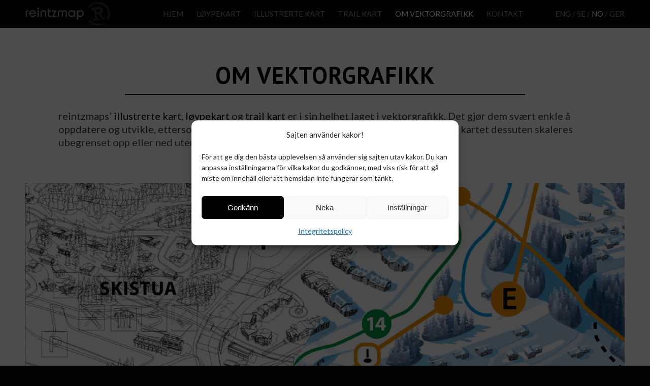

--- FILE ---
content_type: text/html; charset=UTF-8
request_url: https://www.reintzmap.com/no/om-vektorgrafikk/
body_size: 17914
content:
<!DOCTYPE html>
<html lang="nb-NO" prefix="og: https://ogp.me/ns#" class="html_stretched responsive av-preloader-disabled  html_header_top html_logo_left html_main_nav_header html_menu_right html_custom html_header_sticky html_header_shrinking_disabled html_mobile_menu_tablet html_header_searchicon_disabled html_content_align_center html_header_unstick_top_disabled html_header_stretch_disabled html_minimal_header html_av-overlay-side html_av-overlay-side-minimal html_av-submenu-noclone html_entry_id_849 av-cookies-no-cookie-consent av-no-preview av-default-lightbox html_text_menu_active av-mobile-menu-switch-default">
<head>
<meta charset="UTF-8" />
<meta name="robots" content="index, follow" />


<!-- mobile setting -->
<meta name="viewport" content="width=device-width, initial-scale=1">

<!-- Scripts/CSS and wp_head hook -->
	<style>img:is([sizes="auto" i], [sizes^="auto," i]) { contain-intrinsic-size: 3000px 1500px }</style>
	
<!-- Search Engine Optimization by Rank Math - https://rankmath.com/ -->
<title>Om vektorgrafikk - Reintzmap</title>
<link data-rocket-prefetch href="https://www.google-analytics.com" rel="dns-prefetch">
<link data-rocket-prefetch href="https://www.googletagmanager.com" rel="dns-prefetch">
<link data-rocket-prefetch href="https://fonts.googleapis.com" rel="dns-prefetch"><link rel="preload" data-rocket-preload as="image" href="https://www.reintzmap.com/wp-content/uploads/2019/12/Norefjell_vector_1.2.jpg" imagesrcset="https://www.reintzmap.com/wp-content/uploads/2019/12/Norefjell_vector_1.2.jpg 2000w, https://www.reintzmap.com/wp-content/uploads/2019/12/Norefjell_vector_1.2-300x173.jpg 300w, https://www.reintzmap.com/wp-content/uploads/2019/12/Norefjell_vector_1.2-1030x593.jpg 1030w, https://www.reintzmap.com/wp-content/uploads/2019/12/Norefjell_vector_1.2-768x442.jpg 768w, https://www.reintzmap.com/wp-content/uploads/2019/12/Norefjell_vector_1.2-1536x884.jpg 1536w, https://www.reintzmap.com/wp-content/uploads/2019/12/Norefjell_vector_1.2-1500x863.jpg 1500w, https://www.reintzmap.com/wp-content/uploads/2019/12/Norefjell_vector_1.2-705x406.jpg 705w, https://www.reintzmap.com/wp-content/uploads/2019/12/Norefjell_vector_1.2-200x115.jpg 200w" imagesizes="(max-width: 2000px) 100vw, 2000px" fetchpriority="high">
<meta name="description" content="reintzmaps’ illustrerte kart er i sin helhet laget i vektorgrafikk. Det gjør dem svært enkle å oppdatere og utvikle, ettersom de er oppbygd av lag og objekter."/>
<meta name="robots" content="follow, index, max-snippet:-1, max-video-preview:-1, max-image-preview:large"/>
<link rel="canonical" href="https://www.reintzmap.com/no/om-vektorgrafikk/" />
<meta property="og:locale" content="nb_NO" />
<meta property="og:type" content="article" />
<meta property="og:title" content="Om vektorgrafikk - Reintzmap" />
<meta property="og:description" content="reintzmaps’ illustrerte kart er i sin helhet laget i vektorgrafikk. Det gjør dem svært enkle å oppdatere og utvikle, ettersom de er oppbygd av lag og objekter." />
<meta property="og:url" content="https://www.reintzmap.com/no/om-vektorgrafikk/" />
<meta property="og:site_name" content="Reintzmap" />
<meta property="article:publisher" content="https://www.facebook.com/reintzmap" />
<meta property="og:updated_time" content="2020-07-28T12:26:03+02:00" />
<meta property="og:image" content="https://www.reintzmap.com/wp-content/uploads/2019/12/Norefjell_vector_1.2.jpg" />
<meta property="og:image:secure_url" content="https://www.reintzmap.com/wp-content/uploads/2019/12/Norefjell_vector_1.2.jpg" />
<meta property="og:image:width" content="2000" />
<meta property="og:image:height" content="1151" />
<meta property="og:image:alt" content="vektorgrafikk" />
<meta property="og:image:type" content="image/jpeg" />
<meta property="article:published_time" content="2019-12-16T20:41:49+01:00" />
<meta property="article:modified_time" content="2020-07-28T12:26:03+02:00" />
<meta name="twitter:card" content="summary_large_image" />
<meta name="twitter:title" content="Om vektorgrafikk - Reintzmap" />
<meta name="twitter:description" content="reintzmaps’ illustrerte kart er i sin helhet laget i vektorgrafikk. Det gjør dem svært enkle å oppdatere og utvikle, ettersom de er oppbygd av lag og objekter." />
<meta name="twitter:image" content="https://www.reintzmap.com/wp-content/uploads/2019/12/Norefjell_vector_1.2.jpg" />
<meta name="twitter:label1" content="Time to read" />
<meta name="twitter:data1" content="16 minutes" />
<script type="application/ld+json" class="rank-math-schema">{"@context":"https://schema.org","@graph":[{"@type":"Place","@id":"https://www.reintzmap.com/no/#place/","address":{"@type":"PostalAddress","streetAddress":"S\u00f6derv\u00e4g 3A","addressLocality":"Visby","addressRegion":"Gotland","postalCode":"62158","addressCountry":"Sweden"}},{"@type":["ProfessionalService","Organization"],"@id":"https://www.reintzmap.com/no/#organization/","name":"Reintzmap AB","url":"https://www.reintzmap.com","sameAs":["https://www.facebook.com/reintzmap"],"email":"henrik@reintz.se","address":{"@type":"PostalAddress","streetAddress":"S\u00f6derv\u00e4g 3A","addressLocality":"Visby","addressRegion":"Gotland","postalCode":"62158","addressCountry":"Sweden"},"logo":{"@type":"ImageObject","@id":"https://www.reintzmap.com/no/#logo/","url":"https://www.reintzmap.com/wp-content/uploads/2020/05/reintzmap_logo_kvadrat.jpg","contentUrl":"https://www.reintzmap.com/wp-content/uploads/2020/05/reintzmap_logo_kvadrat.jpg","caption":"Reintzmap AB","inLanguage":"nb-NO","width":"1080","height":"1080"},"openingHours":["Monday,Tuesday,Wednesday,Thursday,Friday,Saturday,Sunday 09:00-17:00"],"location":{"@id":"https://www.reintzmap.com/no/#place/"},"image":{"@id":"https://www.reintzmap.com/no/#logo/"}},{"@type":"WebSite","@id":"https://www.reintzmap.com/no/#website/","url":"https://www.reintzmap.com/no/","name":"Reintzmap AB","publisher":{"@id":"https://www.reintzmap.com/no/#organization/"},"inLanguage":"nb-NO"},{"@type":"ImageObject","@id":"https://www.reintzmap.com/wp-content/uploads/2019/12/Norefjell_vector_1.2.jpg","url":"https://www.reintzmap.com/wp-content/uploads/2019/12/Norefjell_vector_1.2.jpg","width":"2000","height":"1151","caption":"vektorgrafikk","inLanguage":"nb-NO"},{"@type":"WebPage","@id":"https://www.reintzmap.com/no/om-vektorgrafikk/#webpage","url":"https://www.reintzmap.com/no/om-vektorgrafikk/","name":"Om vektorgrafikk - Reintzmap","datePublished":"2019-12-16T20:41:49+01:00","dateModified":"2020-07-28T12:26:03+02:00","isPartOf":{"@id":"https://www.reintzmap.com/no/#website/"},"primaryImageOfPage":{"@id":"https://www.reintzmap.com/wp-content/uploads/2019/12/Norefjell_vector_1.2.jpg"},"inLanguage":"nb-NO"},{"@type":"Article","headline":"Om vektorgrafikk - Reintzmap","datePublished":"2019-12-16T20:41:49+01:00","dateModified":"2020-07-28T12:26:03+02:00","author":{"@type":"Person","name":"admin"},"description":"reintzmaps\u2019 illustrerte kart er i sin helhet laget i vektorgrafikk. Det gj\u00f8r dem sv\u00e6rt enkle \u00e5 oppdatere og utvikle, ettersom de er oppbygd av lag og objekter.","name":"Om vektorgrafikk - Reintzmap","@id":"https://www.reintzmap.com/no/om-vektorgrafikk/#schema-8963","isPartOf":{"@id":"https://www.reintzmap.com/no/om-vektorgrafikk/#webpage"},"publisher":{"@id":"https://www.reintzmap.com/no/#organization/"},"image":{"@id":"https://www.reintzmap.com/wp-content/uploads/2019/12/Norefjell_vector_1.2.jpg"},"inLanguage":"nb-NO","mainEntityOfPage":{"@id":"https://www.reintzmap.com/no/om-vektorgrafikk/#webpage"}}]}</script>
<!-- /Rank Math WordPress SEO plugin -->


<link rel="alternate" type="application/rss+xml" title="Reintzmap &raquo; strøm" href="https://www.reintzmap.com/no/feed/" />
<link rel="alternate" type="application/rss+xml" title="Reintzmap &raquo; kommentarstrøm" href="https://www.reintzmap.com/no/comments/feed/" />

<!-- google webfont font replacement -->

			<script type='text/javascript'>

				(function() {

					/*	check if webfonts are disabled by user setting via cookie - or user must opt in.	*/
					var html = document.getElementsByTagName('html')[0];
					var cookie_check = html.className.indexOf('av-cookies-needs-opt-in') >= 0 || html.className.indexOf('av-cookies-can-opt-out') >= 0;
					var allow_continue = true;
					var silent_accept_cookie = html.className.indexOf('av-cookies-user-silent-accept') >= 0;

					if( cookie_check && ! silent_accept_cookie )
					{
						if( ! document.cookie.match(/aviaCookieConsent/) || html.className.indexOf('av-cookies-session-refused') >= 0 )
						{
							allow_continue = false;
						}
						else
						{
							if( ! document.cookie.match(/aviaPrivacyRefuseCookiesHideBar/) )
							{
								allow_continue = false;
							}
							else if( ! document.cookie.match(/aviaPrivacyEssentialCookiesEnabled/) )
							{
								allow_continue = false;
							}
							else if( document.cookie.match(/aviaPrivacyGoogleWebfontsDisabled/) )
							{
								allow_continue = false;
							}
						}
					}

					if( allow_continue )
					{
						var f = document.createElement('link');

						f.type 	= 'text/css';
						f.rel 	= 'stylesheet';
						f.href 	= 'https://fonts.googleapis.com/css?family=PT+Sans:400,700%7CLato:300,400,700&display=auto';
						f.id 	= 'avia-google-webfont';

						document.getElementsByTagName('head')[0].appendChild(f);
					}
				})();

			</script>
			<style id='wp-emoji-styles-inline-css' type='text/css'>

	img.wp-smiley, img.emoji {
		display: inline !important;
		border: none !important;
		box-shadow: none !important;
		height: 1em !important;
		width: 1em !important;
		margin: 0 0.07em !important;
		vertical-align: -0.1em !important;
		background: none !important;
		padding: 0 !important;
	}
</style>
<link rel='stylesheet' id='wp-block-library-css' href='https://www.reintzmap.com/wp-includes/css/dist/block-library/style.min.css?ver=6.8.3' type='text/css' media='all' />
<style id='global-styles-inline-css' type='text/css'>
:root{--wp--preset--aspect-ratio--square: 1;--wp--preset--aspect-ratio--4-3: 4/3;--wp--preset--aspect-ratio--3-4: 3/4;--wp--preset--aspect-ratio--3-2: 3/2;--wp--preset--aspect-ratio--2-3: 2/3;--wp--preset--aspect-ratio--16-9: 16/9;--wp--preset--aspect-ratio--9-16: 9/16;--wp--preset--color--black: #000000;--wp--preset--color--cyan-bluish-gray: #abb8c3;--wp--preset--color--white: #ffffff;--wp--preset--color--pale-pink: #f78da7;--wp--preset--color--vivid-red: #cf2e2e;--wp--preset--color--luminous-vivid-orange: #ff6900;--wp--preset--color--luminous-vivid-amber: #fcb900;--wp--preset--color--light-green-cyan: #7bdcb5;--wp--preset--color--vivid-green-cyan: #00d084;--wp--preset--color--pale-cyan-blue: #8ed1fc;--wp--preset--color--vivid-cyan-blue: #0693e3;--wp--preset--color--vivid-purple: #9b51e0;--wp--preset--color--metallic-red: #b02b2c;--wp--preset--color--maximum-yellow-red: #edae44;--wp--preset--color--yellow-sun: #eeee22;--wp--preset--color--palm-leaf: #83a846;--wp--preset--color--aero: #7bb0e7;--wp--preset--color--old-lavender: #745f7e;--wp--preset--color--steel-teal: #5f8789;--wp--preset--color--raspberry-pink: #d65799;--wp--preset--color--medium-turquoise: #4ecac2;--wp--preset--gradient--vivid-cyan-blue-to-vivid-purple: linear-gradient(135deg,rgba(6,147,227,1) 0%,rgb(155,81,224) 100%);--wp--preset--gradient--light-green-cyan-to-vivid-green-cyan: linear-gradient(135deg,rgb(122,220,180) 0%,rgb(0,208,130) 100%);--wp--preset--gradient--luminous-vivid-amber-to-luminous-vivid-orange: linear-gradient(135deg,rgba(252,185,0,1) 0%,rgba(255,105,0,1) 100%);--wp--preset--gradient--luminous-vivid-orange-to-vivid-red: linear-gradient(135deg,rgba(255,105,0,1) 0%,rgb(207,46,46) 100%);--wp--preset--gradient--very-light-gray-to-cyan-bluish-gray: linear-gradient(135deg,rgb(238,238,238) 0%,rgb(169,184,195) 100%);--wp--preset--gradient--cool-to-warm-spectrum: linear-gradient(135deg,rgb(74,234,220) 0%,rgb(151,120,209) 20%,rgb(207,42,186) 40%,rgb(238,44,130) 60%,rgb(251,105,98) 80%,rgb(254,248,76) 100%);--wp--preset--gradient--blush-light-purple: linear-gradient(135deg,rgb(255,206,236) 0%,rgb(152,150,240) 100%);--wp--preset--gradient--blush-bordeaux: linear-gradient(135deg,rgb(254,205,165) 0%,rgb(254,45,45) 50%,rgb(107,0,62) 100%);--wp--preset--gradient--luminous-dusk: linear-gradient(135deg,rgb(255,203,112) 0%,rgb(199,81,192) 50%,rgb(65,88,208) 100%);--wp--preset--gradient--pale-ocean: linear-gradient(135deg,rgb(255,245,203) 0%,rgb(182,227,212) 50%,rgb(51,167,181) 100%);--wp--preset--gradient--electric-grass: linear-gradient(135deg,rgb(202,248,128) 0%,rgb(113,206,126) 100%);--wp--preset--gradient--midnight: linear-gradient(135deg,rgb(2,3,129) 0%,rgb(40,116,252) 100%);--wp--preset--font-size--small: 1rem;--wp--preset--font-size--medium: 1.125rem;--wp--preset--font-size--large: 1.75rem;--wp--preset--font-size--x-large: clamp(1.75rem, 3vw, 2.25rem);--wp--preset--spacing--20: 0.44rem;--wp--preset--spacing--30: 0.67rem;--wp--preset--spacing--40: 1rem;--wp--preset--spacing--50: 1.5rem;--wp--preset--spacing--60: 2.25rem;--wp--preset--spacing--70: 3.38rem;--wp--preset--spacing--80: 5.06rem;--wp--preset--shadow--natural: 6px 6px 9px rgba(0, 0, 0, 0.2);--wp--preset--shadow--deep: 12px 12px 50px rgba(0, 0, 0, 0.4);--wp--preset--shadow--sharp: 6px 6px 0px rgba(0, 0, 0, 0.2);--wp--preset--shadow--outlined: 6px 6px 0px -3px rgba(255, 255, 255, 1), 6px 6px rgba(0, 0, 0, 1);--wp--preset--shadow--crisp: 6px 6px 0px rgba(0, 0, 0, 1);}:root { --wp--style--global--content-size: 800px;--wp--style--global--wide-size: 1130px; }:where(body) { margin: 0; }.wp-site-blocks > .alignleft { float: left; margin-right: 2em; }.wp-site-blocks > .alignright { float: right; margin-left: 2em; }.wp-site-blocks > .aligncenter { justify-content: center; margin-left: auto; margin-right: auto; }:where(.is-layout-flex){gap: 0.5em;}:where(.is-layout-grid){gap: 0.5em;}.is-layout-flow > .alignleft{float: left;margin-inline-start: 0;margin-inline-end: 2em;}.is-layout-flow > .alignright{float: right;margin-inline-start: 2em;margin-inline-end: 0;}.is-layout-flow > .aligncenter{margin-left: auto !important;margin-right: auto !important;}.is-layout-constrained > .alignleft{float: left;margin-inline-start: 0;margin-inline-end: 2em;}.is-layout-constrained > .alignright{float: right;margin-inline-start: 2em;margin-inline-end: 0;}.is-layout-constrained > .aligncenter{margin-left: auto !important;margin-right: auto !important;}.is-layout-constrained > :where(:not(.alignleft):not(.alignright):not(.alignfull)){max-width: var(--wp--style--global--content-size);margin-left: auto !important;margin-right: auto !important;}.is-layout-constrained > .alignwide{max-width: var(--wp--style--global--wide-size);}body .is-layout-flex{display: flex;}.is-layout-flex{flex-wrap: wrap;align-items: center;}.is-layout-flex > :is(*, div){margin: 0;}body .is-layout-grid{display: grid;}.is-layout-grid > :is(*, div){margin: 0;}body{padding-top: 0px;padding-right: 0px;padding-bottom: 0px;padding-left: 0px;}a:where(:not(.wp-element-button)){text-decoration: underline;}:root :where(.wp-element-button, .wp-block-button__link){background-color: #32373c;border-width: 0;color: #fff;font-family: inherit;font-size: inherit;line-height: inherit;padding: calc(0.667em + 2px) calc(1.333em + 2px);text-decoration: none;}.has-black-color{color: var(--wp--preset--color--black) !important;}.has-cyan-bluish-gray-color{color: var(--wp--preset--color--cyan-bluish-gray) !important;}.has-white-color{color: var(--wp--preset--color--white) !important;}.has-pale-pink-color{color: var(--wp--preset--color--pale-pink) !important;}.has-vivid-red-color{color: var(--wp--preset--color--vivid-red) !important;}.has-luminous-vivid-orange-color{color: var(--wp--preset--color--luminous-vivid-orange) !important;}.has-luminous-vivid-amber-color{color: var(--wp--preset--color--luminous-vivid-amber) !important;}.has-light-green-cyan-color{color: var(--wp--preset--color--light-green-cyan) !important;}.has-vivid-green-cyan-color{color: var(--wp--preset--color--vivid-green-cyan) !important;}.has-pale-cyan-blue-color{color: var(--wp--preset--color--pale-cyan-blue) !important;}.has-vivid-cyan-blue-color{color: var(--wp--preset--color--vivid-cyan-blue) !important;}.has-vivid-purple-color{color: var(--wp--preset--color--vivid-purple) !important;}.has-metallic-red-color{color: var(--wp--preset--color--metallic-red) !important;}.has-maximum-yellow-red-color{color: var(--wp--preset--color--maximum-yellow-red) !important;}.has-yellow-sun-color{color: var(--wp--preset--color--yellow-sun) !important;}.has-palm-leaf-color{color: var(--wp--preset--color--palm-leaf) !important;}.has-aero-color{color: var(--wp--preset--color--aero) !important;}.has-old-lavender-color{color: var(--wp--preset--color--old-lavender) !important;}.has-steel-teal-color{color: var(--wp--preset--color--steel-teal) !important;}.has-raspberry-pink-color{color: var(--wp--preset--color--raspberry-pink) !important;}.has-medium-turquoise-color{color: var(--wp--preset--color--medium-turquoise) !important;}.has-black-background-color{background-color: var(--wp--preset--color--black) !important;}.has-cyan-bluish-gray-background-color{background-color: var(--wp--preset--color--cyan-bluish-gray) !important;}.has-white-background-color{background-color: var(--wp--preset--color--white) !important;}.has-pale-pink-background-color{background-color: var(--wp--preset--color--pale-pink) !important;}.has-vivid-red-background-color{background-color: var(--wp--preset--color--vivid-red) !important;}.has-luminous-vivid-orange-background-color{background-color: var(--wp--preset--color--luminous-vivid-orange) !important;}.has-luminous-vivid-amber-background-color{background-color: var(--wp--preset--color--luminous-vivid-amber) !important;}.has-light-green-cyan-background-color{background-color: var(--wp--preset--color--light-green-cyan) !important;}.has-vivid-green-cyan-background-color{background-color: var(--wp--preset--color--vivid-green-cyan) !important;}.has-pale-cyan-blue-background-color{background-color: var(--wp--preset--color--pale-cyan-blue) !important;}.has-vivid-cyan-blue-background-color{background-color: var(--wp--preset--color--vivid-cyan-blue) !important;}.has-vivid-purple-background-color{background-color: var(--wp--preset--color--vivid-purple) !important;}.has-metallic-red-background-color{background-color: var(--wp--preset--color--metallic-red) !important;}.has-maximum-yellow-red-background-color{background-color: var(--wp--preset--color--maximum-yellow-red) !important;}.has-yellow-sun-background-color{background-color: var(--wp--preset--color--yellow-sun) !important;}.has-palm-leaf-background-color{background-color: var(--wp--preset--color--palm-leaf) !important;}.has-aero-background-color{background-color: var(--wp--preset--color--aero) !important;}.has-old-lavender-background-color{background-color: var(--wp--preset--color--old-lavender) !important;}.has-steel-teal-background-color{background-color: var(--wp--preset--color--steel-teal) !important;}.has-raspberry-pink-background-color{background-color: var(--wp--preset--color--raspberry-pink) !important;}.has-medium-turquoise-background-color{background-color: var(--wp--preset--color--medium-turquoise) !important;}.has-black-border-color{border-color: var(--wp--preset--color--black) !important;}.has-cyan-bluish-gray-border-color{border-color: var(--wp--preset--color--cyan-bluish-gray) !important;}.has-white-border-color{border-color: var(--wp--preset--color--white) !important;}.has-pale-pink-border-color{border-color: var(--wp--preset--color--pale-pink) !important;}.has-vivid-red-border-color{border-color: var(--wp--preset--color--vivid-red) !important;}.has-luminous-vivid-orange-border-color{border-color: var(--wp--preset--color--luminous-vivid-orange) !important;}.has-luminous-vivid-amber-border-color{border-color: var(--wp--preset--color--luminous-vivid-amber) !important;}.has-light-green-cyan-border-color{border-color: var(--wp--preset--color--light-green-cyan) !important;}.has-vivid-green-cyan-border-color{border-color: var(--wp--preset--color--vivid-green-cyan) !important;}.has-pale-cyan-blue-border-color{border-color: var(--wp--preset--color--pale-cyan-blue) !important;}.has-vivid-cyan-blue-border-color{border-color: var(--wp--preset--color--vivid-cyan-blue) !important;}.has-vivid-purple-border-color{border-color: var(--wp--preset--color--vivid-purple) !important;}.has-metallic-red-border-color{border-color: var(--wp--preset--color--metallic-red) !important;}.has-maximum-yellow-red-border-color{border-color: var(--wp--preset--color--maximum-yellow-red) !important;}.has-yellow-sun-border-color{border-color: var(--wp--preset--color--yellow-sun) !important;}.has-palm-leaf-border-color{border-color: var(--wp--preset--color--palm-leaf) !important;}.has-aero-border-color{border-color: var(--wp--preset--color--aero) !important;}.has-old-lavender-border-color{border-color: var(--wp--preset--color--old-lavender) !important;}.has-steel-teal-border-color{border-color: var(--wp--preset--color--steel-teal) !important;}.has-raspberry-pink-border-color{border-color: var(--wp--preset--color--raspberry-pink) !important;}.has-medium-turquoise-border-color{border-color: var(--wp--preset--color--medium-turquoise) !important;}.has-vivid-cyan-blue-to-vivid-purple-gradient-background{background: var(--wp--preset--gradient--vivid-cyan-blue-to-vivid-purple) !important;}.has-light-green-cyan-to-vivid-green-cyan-gradient-background{background: var(--wp--preset--gradient--light-green-cyan-to-vivid-green-cyan) !important;}.has-luminous-vivid-amber-to-luminous-vivid-orange-gradient-background{background: var(--wp--preset--gradient--luminous-vivid-amber-to-luminous-vivid-orange) !important;}.has-luminous-vivid-orange-to-vivid-red-gradient-background{background: var(--wp--preset--gradient--luminous-vivid-orange-to-vivid-red) !important;}.has-very-light-gray-to-cyan-bluish-gray-gradient-background{background: var(--wp--preset--gradient--very-light-gray-to-cyan-bluish-gray) !important;}.has-cool-to-warm-spectrum-gradient-background{background: var(--wp--preset--gradient--cool-to-warm-spectrum) !important;}.has-blush-light-purple-gradient-background{background: var(--wp--preset--gradient--blush-light-purple) !important;}.has-blush-bordeaux-gradient-background{background: var(--wp--preset--gradient--blush-bordeaux) !important;}.has-luminous-dusk-gradient-background{background: var(--wp--preset--gradient--luminous-dusk) !important;}.has-pale-ocean-gradient-background{background: var(--wp--preset--gradient--pale-ocean) !important;}.has-electric-grass-gradient-background{background: var(--wp--preset--gradient--electric-grass) !important;}.has-midnight-gradient-background{background: var(--wp--preset--gradient--midnight) !important;}.has-small-font-size{font-size: var(--wp--preset--font-size--small) !important;}.has-medium-font-size{font-size: var(--wp--preset--font-size--medium) !important;}.has-large-font-size{font-size: var(--wp--preset--font-size--large) !important;}.has-x-large-font-size{font-size: var(--wp--preset--font-size--x-large) !important;}
:where(.wp-block-post-template.is-layout-flex){gap: 1.25em;}:where(.wp-block-post-template.is-layout-grid){gap: 1.25em;}
:where(.wp-block-columns.is-layout-flex){gap: 2em;}:where(.wp-block-columns.is-layout-grid){gap: 2em;}
:root :where(.wp-block-pullquote){font-size: 1.5em;line-height: 1.6;}
</style>
<link rel='stylesheet' id='wpml-legacy-dropdown-0-css' href='https://www.reintzmap.com/wp-content/plugins/sitepress-multilingual-cms/templates/language-switchers/legacy-dropdown/style.min.css?ver=1' type='text/css' media='all' />
<style id='wpml-legacy-dropdown-0-inline-css' type='text/css'>
.wpml-ls-statics-shortcode_actions, .wpml-ls-statics-shortcode_actions .wpml-ls-sub-menu, .wpml-ls-statics-shortcode_actions a {border-color:#EEEEEE;}.wpml-ls-statics-shortcode_actions a, .wpml-ls-statics-shortcode_actions .wpml-ls-sub-menu a, .wpml-ls-statics-shortcode_actions .wpml-ls-sub-menu a:link, .wpml-ls-statics-shortcode_actions li:not(.wpml-ls-current-language) .wpml-ls-link, .wpml-ls-statics-shortcode_actions li:not(.wpml-ls-current-language) .wpml-ls-link:link {color:#444444;background-color:#ffffff;}.wpml-ls-statics-shortcode_actions .wpml-ls-sub-menu a:hover,.wpml-ls-statics-shortcode_actions .wpml-ls-sub-menu a:focus, .wpml-ls-statics-shortcode_actions .wpml-ls-sub-menu a:link:hover, .wpml-ls-statics-shortcode_actions .wpml-ls-sub-menu a:link:focus {color:#000000;background-color:#eeeeee;}.wpml-ls-statics-shortcode_actions .wpml-ls-current-language > a {color:#444444;background-color:#ffffff;}.wpml-ls-statics-shortcode_actions .wpml-ls-current-language:hover>a, .wpml-ls-statics-shortcode_actions .wpml-ls-current-language>a:focus {color:#000000;background-color:#eeeeee;}
</style>
<link rel='stylesheet' id='wpml-legacy-post-translations-0-css' href='https://www.reintzmap.com/wp-content/plugins/sitepress-multilingual-cms/templates/language-switchers/legacy-post-translations/style.min.css?ver=1' type='text/css' media='all' />
<link rel='stylesheet' id='wpml-menu-item-0-css' href='https://www.reintzmap.com/wp-content/plugins/sitepress-multilingual-cms/templates/language-switchers/menu-item/style.min.css?ver=1' type='text/css' media='all' />
<style id='wpml-menu-item-0-inline-css' type='text/css'>
.wpml-ls-slot-2, .wpml-ls-slot-2 a, .wpml-ls-slot-2 a:visited{background-color:#020202;color:#868686;}.wpml-ls-slot-2:hover, .wpml-ls-slot-2:hover a, .wpml-ls-slot-2 a:hover{color:#ffffff;background-color:#020202;}.wpml-ls-slot-2.wpml-ls-current-language, .wpml-ls-slot-2.wpml-ls-current-language a, .wpml-ls-slot-2.wpml-ls-current-language a:visited{color:#ffffff;background-color:#020202;}.wpml-ls-slot-2.wpml-ls-current-language:hover, .wpml-ls-slot-2.wpml-ls-current-language:hover a, .wpml-ls-slot-2.wpml-ls-current-language a:hover{color:#ffffff;background-color:#020202;}
#lang_sel img, #lang_sel_list img, #lang_sel_footer img { display: inline; }
</style>
<link rel='stylesheet' id='cmplz-general-css' href='https://www.reintzmap.com/wp-content/plugins/complianz-gdpr/assets/css/cookieblocker.min.css?ver=1764400238' type='text/css' media='all' />
<link data-minify="1" rel='stylesheet' id='avia-merged-styles-css' href='https://www.reintzmap.com/wp-content/cache/min/1/wp-content/uploads/dynamic_avia/avia-merged-styles-3e973455a2d61c3f2e922b63daee796c---6967b3bf52c01.css?ver=1768405643' type='text/css' media='all' />
<link data-minify="1" rel='stylesheet' id='avia-single-post-849-css' href='https://www.reintzmap.com/wp-content/cache/min/1/wp-content/uploads/dynamic_avia/avia_posts_css/post-849.css?ver=1764401573' type='text/css' media='all' />
<script type="text/javascript" src="https://www.reintzmap.com/wp-includes/js/jquery/jquery.min.js?ver=3.7.1" id="jquery-core-js"></script>
<script type="text/javascript" src="https://www.reintzmap.com/wp-includes/js/jquery/jquery-migrate.min.js?ver=3.4.1" id="jquery-migrate-js"></script>
<script type="text/javascript" src="https://www.reintzmap.com/wp-content/plugins/sitepress-multilingual-cms/templates/language-switchers/legacy-dropdown/script.min.js?ver=1" id="wpml-legacy-dropdown-0-js"></script>
<script data-minify="1" type="text/javascript" src="https://www.reintzmap.com/wp-content/cache/min/1/wp-content/themes/enfold/js/avia-js.js?ver=1764401431" id="avia-js-js"></script>
<script data-minify="1" type="text/javascript" src="https://www.reintzmap.com/wp-content/cache/min/1/wp-content/themes/enfold/js/avia-compat.js?ver=1764401431" id="avia-compat-js"></script>
<script data-minify="1" type="text/javascript" src="https://www.reintzmap.com/wp-content/cache/min/1/wp-content/themes/enfold/config-wpml/wpml-mod.js?ver=1764401431" id="avia-wpml-script-js"></script>
<link rel="https://api.w.org/" href="https://www.reintzmap.com/no/wp-json/" /><link rel="alternate" title="JSON" type="application/json" href="https://www.reintzmap.com/no/wp-json/wp/v2/pages/849" /><link rel="EditURI" type="application/rsd+xml" title="RSD" href="https://www.reintzmap.com/xmlrpc.php?rsd" />
<meta name="generator" content="WordPress 6.8.3" />
<link rel='shortlink' href='https://www.reintzmap.com/no/?p=849' />
<link rel="alternate" title="oEmbed (JSON)" type="application/json+oembed" href="https://www.reintzmap.com/no/wp-json/oembed/1.0/embed?url=https%3A%2F%2Fwww.reintzmap.com%2Fno%2Fom-vektorgrafikk%2F" />
<link rel="alternate" title="oEmbed (XML)" type="text/xml+oembed" href="https://www.reintzmap.com/no/wp-json/oembed/1.0/embed?url=https%3A%2F%2Fwww.reintzmap.com%2Fno%2Fom-vektorgrafikk%2F&#038;format=xml" />
<meta name="generator" content="WPML ver:4.8.5 stt:1,3,38,50;" />
			<style>.cmplz-hidden {
					display: none !important;
				}</style>
<link rel="icon" href="https://www.reintzmap.com/wp-content/uploads/2022/01/reintzmapstamp.jpg" type="image/x-icon">
<!--[if lt IE 9]><script src="https://www.reintzmap.com/wp-content/themes/enfold/js/html5shiv.js"></script><![endif]--><link rel="profile" href="https://gmpg.org/xfn/11" />
<link rel="alternate" type="application/rss+xml" title="Reintzmap RSS2 Feed" href="https://www.reintzmap.com/no/feed/" />
<link rel="pingback" href="https://www.reintzmap.com/xmlrpc.php" />

<style type='text/css' media='screen'>
 #top #header_main > .container, #top #header_main > .container .main_menu  .av-main-nav > li > a, #top #header_main #menu-item-shop .cart_dropdown_link{ height:55px; line-height: 55px; }
 .html_top_nav_header .av-logo-container{ height:55px;  }
 .html_header_top.html_header_sticky #top #wrap_all #main{ padding-top:53px; } 
</style>
<style type="text/css">
		@font-face {font-family: 'entypo-fontello-enfold'; font-weight: normal; font-style: normal; font-display: auto;
		src: url('https://www.reintzmap.com/wp-content/themes/enfold/config-templatebuilder/avia-template-builder/assets/fonts/entypo-fontello-enfold/entypo-fontello-enfold.woff2') format('woff2'),
		url('https://www.reintzmap.com/wp-content/themes/enfold/config-templatebuilder/avia-template-builder/assets/fonts/entypo-fontello-enfold/entypo-fontello-enfold.woff') format('woff'),
		url('https://www.reintzmap.com/wp-content/themes/enfold/config-templatebuilder/avia-template-builder/assets/fonts/entypo-fontello-enfold/entypo-fontello-enfold.ttf') format('truetype'),
		url('https://www.reintzmap.com/wp-content/themes/enfold/config-templatebuilder/avia-template-builder/assets/fonts/entypo-fontello-enfold/entypo-fontello-enfold.svg#entypo-fontello-enfold') format('svg'),
		url('https://www.reintzmap.com/wp-content/themes/enfold/config-templatebuilder/avia-template-builder/assets/fonts/entypo-fontello-enfold/entypo-fontello-enfold.eot'),
		url('https://www.reintzmap.com/wp-content/themes/enfold/config-templatebuilder/avia-template-builder/assets/fonts/entypo-fontello-enfold/entypo-fontello-enfold.eot?#iefix') format('embedded-opentype');
		}

		#top .avia-font-entypo-fontello-enfold, body .avia-font-entypo-fontello-enfold, html body [data-av_iconfont='entypo-fontello-enfold']:before{ font-family: 'entypo-fontello-enfold'; }
		
		@font-face {font-family: 'entypo-fontello'; font-weight: normal; font-style: normal; font-display: auto;
		src: url('https://www.reintzmap.com/wp-content/themes/enfold/config-templatebuilder/avia-template-builder/assets/fonts/entypo-fontello/entypo-fontello.woff2') format('woff2'),
		url('https://www.reintzmap.com/wp-content/themes/enfold/config-templatebuilder/avia-template-builder/assets/fonts/entypo-fontello/entypo-fontello.woff') format('woff'),
		url('https://www.reintzmap.com/wp-content/themes/enfold/config-templatebuilder/avia-template-builder/assets/fonts/entypo-fontello/entypo-fontello.ttf') format('truetype'),
		url('https://www.reintzmap.com/wp-content/themes/enfold/config-templatebuilder/avia-template-builder/assets/fonts/entypo-fontello/entypo-fontello.svg#entypo-fontello') format('svg'),
		url('https://www.reintzmap.com/wp-content/themes/enfold/config-templatebuilder/avia-template-builder/assets/fonts/entypo-fontello/entypo-fontello.eot'),
		url('https://www.reintzmap.com/wp-content/themes/enfold/config-templatebuilder/avia-template-builder/assets/fonts/entypo-fontello/entypo-fontello.eot?#iefix') format('embedded-opentype');
		}

		#top .avia-font-entypo-fontello, body .avia-font-entypo-fontello, html body [data-av_iconfont='entypo-fontello']:before{ font-family: 'entypo-fontello'; }
		</style>

<!--
Debugging Info for Theme support: 

Theme: Enfold
Version: 7.1.3
Installed: enfold
AviaFramework Version: 5.6
AviaBuilder Version: 6.0
aviaElementManager Version: 1.0.1
- - - - - - - - - - -
ChildTheme: Enfold Child
ChildTheme Version: 1.0
ChildTheme Installed: enfold

- - - - - - - - - - -
ML:512-PU:129-PLA:11
WP:6.8.3
Compress: CSS:all theme files - JS:disabled
Updates: disabled
PLAu:10
-->
<style id="rocket-lazyrender-inline-css">[data-wpr-lazyrender] {content-visibility: auto;}</style><meta name="generator" content="WP Rocket 3.20.1.2" data-wpr-features="wpr_minify_js wpr_preconnect_external_domains wpr_automatic_lazy_rendering wpr_oci wpr_minify_css wpr_desktop" /></head>

<body data-rsssl=1 data-cmplz=1 id="top" class="wp-singular page-template-default page page-id-849 wp-theme-enfold wp-child-theme-enfold-child stretched rtl_columns av-curtain-numeric pt_sans lato  post-type-page translation_priority-optional-no avia-responsive-images-support">

	
	<div id='wrap_all'>

	
<header id='header' class='all_colors header_color dark_bg_color  av_header_top av_logo_left av_main_nav_header av_menu_right av_custom av_header_sticky av_header_shrinking_disabled av_header_stretch_disabled av_mobile_menu_tablet av_header_searchicon_disabled av_header_unstick_top_disabled av_minimal_header av_bottom_nav_disabled  av_header_border_disabled' aria-label="Header" data-av_shrink_factor='50'>

		<div  id='header_main' class='container_wrap container_wrap_logo'>

        <div class='container av-logo-container'><div class='inner-container'><span class='logo avia-standard-logo'><a href='https://www.reintzmap.com/no/' class='' aria-label='Reintzmap logo' title='Reintzmap logo'><img src="https://www.reintzmap.com/wp-content/uploads/2019/12/Reintzmap-logo.jpg" srcset="https://www.reintzmap.com/wp-content/uploads/2019/12/Reintzmap-logo.jpg 1536w, https://www.reintzmap.com/wp-content/uploads/2019/12/Reintzmap-logo-300x99.jpg 300w, https://www.reintzmap.com/wp-content/uploads/2019/12/Reintzmap-logo-1030x339.jpg 1030w, https://www.reintzmap.com/wp-content/uploads/2019/12/Reintzmap-logo-768x253.jpg 768w, https://www.reintzmap.com/wp-content/uploads/2019/12/Reintzmap-logo-1500x494.jpg 1500w, https://www.reintzmap.com/wp-content/uploads/2019/12/Reintzmap-logo-705x232.jpg 705w, https://www.reintzmap.com/wp-content/uploads/2019/12/Reintzmap-logo-200x66.jpg 200w" sizes="(max-width: 1536px) 100vw, 1536px" height="100" width="300" alt='Reintzmap' title='Reintzmap logo' /></a></span><nav class='main_menu' data-selectname='Velg en side' ><div class="avia-menu av-main-nav-wrap"><ul role="menu" class="menu av-main-nav" id="avia-menu"><li role="menuitem" id="menu-item-939" class="menu-item menu-item-type-post_type menu-item-object-page menu-item-home menu-item-top-level menu-item-top-level-1"><a href="https://www.reintzmap.com/no/" tabindex="0"><span class="avia-bullet"></span><span class="avia-menu-text">Hjem</span><span class="avia-menu-fx"><span class="avia-arrow-wrap"><span class="avia-arrow"></span></span></span></a></li>
<li role="menuitem" id="menu-item-940" class="menu-item menu-item-type-post_type menu-item-object-page menu-item-top-level menu-item-top-level-2"><a href="https://www.reintzmap.com/no/loypekart/" tabindex="0"><span class="avia-bullet"></span><span class="avia-menu-text">Løypekart</span><span class="avia-menu-fx"><span class="avia-arrow-wrap"><span class="avia-arrow"></span></span></span></a></li>
<li role="menuitem" id="menu-item-941" class="menu-item menu-item-type-post_type menu-item-object-page menu-item-top-level menu-item-top-level-3"><a href="https://www.reintzmap.com/no/illustrerte-kart/" tabindex="0"><span class="avia-bullet"></span><span class="avia-menu-text">Illustrerte Kart</span><span class="avia-menu-fx"><span class="avia-arrow-wrap"><span class="avia-arrow"></span></span></span></a></li>
<li role="menuitem" id="menu-item-942" class="menu-item menu-item-type-post_type menu-item-object-page menu-item-top-level menu-item-top-level-4"><a href="https://www.reintzmap.com/no/trail-kart/" tabindex="0"><span class="avia-bullet"></span><span class="avia-menu-text">Trail kart</span><span class="avia-menu-fx"><span class="avia-arrow-wrap"><span class="avia-arrow"></span></span></span></a></li>
<li role="menuitem" id="menu-item-943" class="menu-item menu-item-type-post_type menu-item-object-page current-menu-item page_item page-item-849 current_page_item menu-item-top-level menu-item-top-level-5"><a href="https://www.reintzmap.com/no/om-vektorgrafikk/" tabindex="0"><span class="avia-bullet"></span><span class="avia-menu-text">Om vektorgrafikk</span><span class="avia-menu-fx"><span class="avia-arrow-wrap"><span class="avia-arrow"></span></span></span></a></li>
<li role="menuitem" id="menu-item-944" class="menu-item menu-item-type-post_type menu-item-object-page menu-item-top-level menu-item-top-level-6"><a href="https://www.reintzmap.com/no/kontakt/" tabindex="0"><span class="avia-bullet"></span><span class="avia-menu-text">Kontakt</span><span class="avia-menu-fx"><span class="avia-arrow-wrap"><span class="avia-arrow"></span></span></span></a></li>
<li role="menuitem" id="menu-item-wpml-ls-2-en" class="menu-item-language menu-item wpml-ls-slot-2 wpml-ls-item wpml-ls-item-en wpml-ls-menu-item wpml-ls-first-item menu-item-type-wpml_ls_menu_item menu-item-object-wpml_ls_menu_item menu-item-top-level menu-item-top-level-7"><a title="Switch to ENG" href="https://www.reintzmap.com/vector-graphics/" tabindex="0"><span class="avia-bullet"></span><span class="avia-menu-text"><span class="wpml-ls-native" lang="en">ENG</span></span><span class="avia-menu-fx"><span class="avia-arrow-wrap"><span class="avia-arrow"></span></span></span></a></li>
<li role="menuitem" id="menu-item-wpml-ls-2-sv" class="menu-item-language menu-item wpml-ls-slot-2 wpml-ls-item wpml-ls-item-sv wpml-ls-menu-item menu-item-type-wpml_ls_menu_item menu-item-object-wpml_ls_menu_item menu-item-top-level menu-item-top-level-8"><a title="Switch to SE" href="https://www.reintzmap.com/sv/om-vektorgrafik/" tabindex="0"><span class="avia-bullet"></span><span class="avia-menu-text"><span class="wpml-ls-native" lang="sv">SE</span></span><span class="avia-menu-fx"><span class="avia-arrow-wrap"><span class="avia-arrow"></span></span></span></a></li>
<li role="menuitem" id="menu-item-wpml-ls-2-no" class="menu-item-language menu-item-language-current menu-item wpml-ls-slot-2 wpml-ls-item wpml-ls-item-no wpml-ls-current-language wpml-ls-menu-item menu-item-type-wpml_ls_menu_item menu-item-object-wpml_ls_menu_item menu-item-top-level menu-item-top-level-9"><a href="https://www.reintzmap.com/no/om-vektorgrafikk/" tabindex="0"><span class="avia-bullet"></span><span class="avia-menu-text"><span class="wpml-ls-native" lang="no">NO</span></span><span class="avia-menu-fx"><span class="avia-arrow-wrap"><span class="avia-arrow"></span></span></span></a></li>
<li role="menuitem" id="menu-item-wpml-ls-2-de" class="menu-item-language menu-item wpml-ls-slot-2 wpml-ls-item wpml-ls-item-de wpml-ls-menu-item wpml-ls-last-item menu-item-type-wpml_ls_menu_item menu-item-object-wpml_ls_menu_item menu-item-top-level menu-item-top-level-10"><a title="Switch to GER" href="https://www.reintzmap.com/de/uber-die-vektorgrafik/" tabindex="0"><span class="avia-bullet"></span><span class="avia-menu-text"><span class="wpml-ls-native" lang="de">GER</span></span><span class="avia-menu-fx"><span class="avia-arrow-wrap"><span class="avia-arrow"></span></span></span></a></li>
<li class='av-language-switch-item language_en '><a href="https://www.reintzmap.com/vector-graphics/"><span class='language_flag'><img title='ENG' src='https://www.reintzmap.com/wp-content/plugins/sitepress-multilingual-cms/res/flags/en.png' /></span></a></li><li class='av-language-switch-item language_sv '><a href="https://www.reintzmap.com/sv/om-vektorgrafik/"><span class='language_flag'><img title='SE' src='https://www.reintzmap.com/wp-content/plugins/sitepress-multilingual-cms/res/flags/sv.png' /></span></a></li><li class='av-language-switch-item language_no avia_current_lang'><a href="https://www.reintzmap.com/no/om-vektorgrafikk/"><span class='language_flag'><img title='NO' src='https://www.reintzmap.com/wp-content/plugins/sitepress-multilingual-cms/res/flags/no.png' /></span></a></li><li class='av-language-switch-item language_de '><a href="https://www.reintzmap.com/de/uber-die-vektorgrafik/"><span class='language_flag'><img title='GER' src='https://www.reintzmap.com/wp-content/plugins/sitepress-multilingual-cms/res/flags/de.png' /></span></a></li><li class="av-burger-menu-main menu-item-avia-special " role="menuitem">
	        			<a href="#" aria-label="Menu" aria-hidden="false">
							<span class="av-hamburger av-hamburger--spin av-js-hamburger">
								<span class="av-hamburger-box">
						          <span class="av-hamburger-inner"></span>
						          <strong>Menu</strong>
								</span>
							</span>
							<span class="avia_hidden_link_text">Menu</span>
						</a>
	        		   </li></ul></div></nav></div> </div> 
		<!-- end container_wrap-->
		</div>
<div  class="header_bg"></div>
<!-- end header -->
</header>

	<div id='main' class='all_colors' data-scroll-offset='53'>

	<div id='av_section_1'  class='avia-section av-k3iidj1f-c207bb0f71ba423d2492ea9a632c303d main_color avia-section-large avia-no-border-styling  avia-builder-el-0  el_before_av_section  avia-builder-el-first  display-section-sm npb avia-bg-style-scroll container_wrap fullsize'  ><div class='container av-section-cont-open' ><main  class='template-page content  av-content-full alpha units'><div class='post-entry post-entry-type-page post-entry-849'><div class='entry-content-wrapper clearfix'>
<div  class='flex_column av-3pwm-dbed693e66f2c22ac0ca4c2c272f0638 av_one_full  avia-builder-el-1  el_before_av_one_full  avia-builder-el-first  first flex_column_div av-zero-column-padding  '     ><div  class='av-special-heading av-av_heading-95a24fcfc7c65c9a1bb6b0b31412703a av-special-heading-h1 blockquote modern-quote modern-centered  avia-builder-el-2  el_before_av_hr  avia-builder-el-first  big-heading av-inherit-size'><h1 class='av-special-heading-tag '  >Om vektorgrafikk</h1><div class="special-heading-border"><div class="special-heading-inner-border"></div></div></div>
<div  class='hr av-k3iifinw-5f3c5296b7ffe425c4453aaf98b4c7cc hr-custom  avia-builder-el-3  el_after_av_heading  avia-builder-el-last  hr-center hr-icon-no'><span class='hr-inner inner-border-av-border-thin'><span class="hr-inner-style"></span></span></div></div><div  class='flex_column av-eiyht-cedbc260c0ea541ad48c91f7eeed74d7 av_one_full  avia-builder-el-4  el_after_av_one_full  avia-builder-el-last  first flex_column_div av-zero-column-padding  column-top-margin'     ><section  class='av_textblock_section av-k3iih7sk-f6a2cc4385c2ef69a0d786a9fc1f4d7b '  ><div class='avia_textblock' ><p>reintzmaps&#8217; <a href="https://www.reintzmap.com/no/illustrerte-kart/">illustrerte kart</a>, <a href="https://www.reintzmap.com/no/loypekart/">løypekart</a> og <a href="https://www.reintzmap.com/no/trail-kart/">trail kart</a> er i sin helhet laget i vektorgrafikk. Det gjør dem svært enkle å oppdatere og utvikle, ettersom de er oppbygd av lag og objekter. Med vektorgrafikk kan kartet dessuten skaleres ubegrenset opp eller ned uten at bildet blir uklart eller tar større plass.</p>
</div></section></div></div></div></main><!-- close content main element --></div></div><div id='av_section_2'  class='avia-section av-k3iu2czx-018c598dfad9036e021b4cf44a5fa3d8 main_color avia-section-default avia-no-border-styling  avia-builder-el-6  el_after_av_section  el_before_av_section  display-section-img small-p avia-bg-style-scroll container_wrap fullsize'  ><div class='container av-section-cont-open' ><div class='template-page content  av-content-full alpha units'><div class='post-entry post-entry-type-page post-entry-849'><div class='entry-content-wrapper clearfix'>
<div  class='avia-image-container av-k3iu36ij-a63ecb4b2edb66c73705917525375a99 av-styling-no-styling avia-align-center  avia-builder-el-7  el_before_av_one_full  avia-builder-el-first '  ><div class="avia-image-container-inner"><div class="avia-image-overlay-wrap"><img decoding="async" fetchpriority="high" class='wp-image-729 avia-img-lazy-loading-not-729 avia_image ' src="https://www.reintzmap.com/wp-content/uploads/2019/12/Norefjell_vector_1.2.jpg" alt='vektorgrafikk' title='Norefjell_vector_1.2'  height="1151" width="2000" srcset="https://www.reintzmap.com/wp-content/uploads/2019/12/Norefjell_vector_1.2.jpg 2000w, https://www.reintzmap.com/wp-content/uploads/2019/12/Norefjell_vector_1.2-300x173.jpg 300w, https://www.reintzmap.com/wp-content/uploads/2019/12/Norefjell_vector_1.2-1030x593.jpg 1030w, https://www.reintzmap.com/wp-content/uploads/2019/12/Norefjell_vector_1.2-768x442.jpg 768w, https://www.reintzmap.com/wp-content/uploads/2019/12/Norefjell_vector_1.2-1536x884.jpg 1536w, https://www.reintzmap.com/wp-content/uploads/2019/12/Norefjell_vector_1.2-1500x863.jpg 1500w, https://www.reintzmap.com/wp-content/uploads/2019/12/Norefjell_vector_1.2-705x406.jpg 705w, https://www.reintzmap.com/wp-content/uploads/2019/12/Norefjell_vector_1.2-200x115.jpg 200w" sizes="(max-width: 2000px) 100vw, 2000px" /></div></div></div>
<div  class='flex_column av-k3ixsmke-5e536e2f945706189d7442871bb15495 av_one_full  avia-builder-el-8  el_after_av_image  avia-builder-el-last  first flex_column_div  '     ><section  class='av_textblock_section av-k3iih7sk-3c6f4e291804cc27109ddea3f231f936 '  ><div class='avia_textblock' ><p>Vektorgrafikk består av såkalte geometriske primitiver (punkter, linjer, sirkler og lignende) som sammen beskriver et bilde. Den skiller seg i så måte fra rastergrafikk (bitmaps), som kun består av bildepunkter/piksler.</p>
</div></section></div>
</p>
</div></div></div><!-- close content main div --></div></div><div id='av_section_3'  class='avia-section av-k3iu2czx-14f522aea9ed3da0501c773d048fddee main_color avia-section-large avia-no-border-styling  avia-builder-el-10  el_after_av_section  el_before_av_section  avia-bg-style-scroll container_wrap fullsize'  ><div class='container av-section-cont-open' ><div class='template-page content  av-content-full alpha units'><div class='post-entry post-entry-type-page post-entry-849'><div class='entry-content-wrapper clearfix'>
<div  class='flex_column av-h6oi5-f5b54c9f054499738ffc77a9c2f5a9a4 av_one_half  avia-builder-el-11  el_before_av_one_half  avia-builder-el-first  first flex_column_div av-zero-column-padding  '     ><section  class='av_textblock_section av-k3ix7q5o-90e96169c4c98f1138901059f6d8a67f '  ><div class='avia_textblock av_inherit_color' ><h2 style="text-align: center;">Forstørret vektorgrafikk</h2>
</div></section>
<div  class='hr av-k3ivcn6w-bc32ba14956362b8abba8f8ffb36bd5b hr-invisible  avia-builder-el-13  el_after_av_textblock  el_before_av_image '><span class='hr-inner '><span class="hr-inner-style"></span></span></div>

<style type="text/css" data-created_by="avia_inline_auto" id="style-css-av-k3ix6w9r-96b943d2a6c03cabca4b5deb60f76165">
.avia-image-container.av-k3ix6w9r-96b943d2a6c03cabca4b5deb60f76165 img.avia_image{
box-shadow:none;
}
.avia-image-container.av-k3ix6w9r-96b943d2a6c03cabca4b5deb60f76165 .av-image-caption-overlay-center{
color:#ffffff;
}
</style>
<div  class='avia-image-container av-k3ix6w9r-96b943d2a6c03cabca4b5deb60f76165 av-styling-circle avia-align-center  avia-builder-el-14  el_after_av_hr  el_before_av_hr '  ><div class="avia-image-container-inner"><div class="avia-image-overlay-wrap"><img decoding="async" fetchpriority="high" class='wp-image-691 avia-img-lazy-loading-not-691 avia_image ' src="https://www.reintzmap.com/wp-content/uploads/2019/11/Lindvallen_sq_vektor.jpg" alt='' title='Lindvallen_sq_vektor'  height="400" width="400" srcset="https://www.reintzmap.com/wp-content/uploads/2019/11/Lindvallen_sq_vektor.jpg 400w, https://www.reintzmap.com/wp-content/uploads/2019/11/Lindvallen_sq_vektor-300x300.jpg 300w, https://www.reintzmap.com/wp-content/uploads/2019/11/Lindvallen_sq_vektor-80x80.jpg 80w, https://www.reintzmap.com/wp-content/uploads/2019/11/Lindvallen_sq_vektor-36x36.jpg 36w, https://www.reintzmap.com/wp-content/uploads/2019/11/Lindvallen_sq_vektor-180x180.jpg 180w, https://www.reintzmap.com/wp-content/uploads/2019/11/Lindvallen_sq_vektor-200x200.jpg 200w" sizes="(max-width: 400px) 100vw, 400px" /></div></div></div>
<div  class='hr av-k3ivcn6w-1627e7dd413c51fb52ce1225856e2488 hr-invisible  avia-builder-el-15  el_after_av_image  avia-builder-el-last  av-desktop-hide'><span class='hr-inner '><span class="hr-inner-style"></span></span></div></div><div  class='flex_column av-8u6lp-28d902aa51461f214e4931649e99ad18 av_one_half  avia-builder-el-16  el_after_av_one_half  avia-builder-el-last  flex_column_div av-zero-column-padding  '     ><section  class='av_textblock_section av-k3ix7q5o-90e96169c4c98f1138901059f6d8a67f '  ><div class='avia_textblock av_inherit_color' ><h2 style="text-align: center;">Forstørret pikselgrafikk</h2>
</div></section>
<div  class='hr av-k3ivcn6w-bc32ba14956362b8abba8f8ffb36bd5b hr-invisible  avia-builder-el-18  el_after_av_textblock  el_before_av_image '><span class='hr-inner '><span class="hr-inner-style"></span></span></div>

<style type="text/css" data-created_by="avia_inline_auto" id="style-css-av-k3ix6w9r-c9120ab3343cfe233bd509ee5a940de3">
.avia-image-container.av-k3ix6w9r-c9120ab3343cfe233bd509ee5a940de3 img.avia_image{
box-shadow:none;
}
.avia-image-container.av-k3ix6w9r-c9120ab3343cfe233bd509ee5a940de3 .av-image-caption-overlay-center{
color:#ffffff;
}
</style>
<div  class='avia-image-container av-k3ix6w9r-c9120ab3343cfe233bd509ee5a940de3 av-styling-circle avia-align-center  avia-builder-el-19  el_after_av_hr  avia-builder-el-last '  ><div class="avia-image-container-inner"><div class="avia-image-overlay-wrap"><img decoding="async" fetchpriority="high" class='wp-image-694 avia-img-lazy-loading-not-694 avia_image ' src="https://www.reintzmap.com/wp-content/uploads/2019/11/Lindvallen_sq_raster.jpg" alt='' title='Lindvallen_sq_raster'  height="400" width="400" srcset="https://www.reintzmap.com/wp-content/uploads/2019/11/Lindvallen_sq_raster.jpg 400w, https://www.reintzmap.com/wp-content/uploads/2019/11/Lindvallen_sq_raster-300x300.jpg 300w, https://www.reintzmap.com/wp-content/uploads/2019/11/Lindvallen_sq_raster-80x80.jpg 80w, https://www.reintzmap.com/wp-content/uploads/2019/11/Lindvallen_sq_raster-36x36.jpg 36w, https://www.reintzmap.com/wp-content/uploads/2019/11/Lindvallen_sq_raster-180x180.jpg 180w, https://www.reintzmap.com/wp-content/uploads/2019/11/Lindvallen_sq_raster-200x200.jpg 200w" sizes="(max-width: 400px) 100vw, 400px" /></div></div></div></div>

</div></div></div><!-- close content main div --></div></div><div id='av_section_4'  class='avia-section av-k3iidj1f-dbd57178d9b5337a100b5f7a8e31e903 main_color avia-section-large avia-no-border-styling  avia-builder-el-20  el_after_av_section  el_before_av_section  display-section-sm avia-bg-style-scroll container_wrap fullsize'  ><div class='container av-section-cont-open' ><div class='template-page content  av-content-full alpha units'><div class='post-entry post-entry-type-page post-entry-849'><div class='entry-content-wrapper clearfix'>
<div  class='flex_column av-eiyht-61a36a9683d5bab91071bea2be587ad9 av_one_full  avia-builder-el-21  avia-builder-el-no-sibling  display-text first flex_column_div av-zero-column-padding  '     ><section  class='av_textblock_section av-k3iih7sk-f6a2cc4385c2ef69a0d786a9fc1f4d7b '  ><div class='avia_textblock' ><h2>KART FOR PUBLISERING</h2>
<p>Originalfilene til reintzmaps&#8217; kart er fullstendig vektorisert. De monteres i layoutprogram og tilpasses deretter til hvordan kartet skal publiseres. Ved trykking beholdes med fordel vektorene. For å få best mulig fargegjengivelse, legger vi til en aktuell trykkeprofil. Ved publisering på skjermer, f.eks. på nettet og på smarttelefoner eller nettbrett, omdannes originalfilen i siste instans til piksler i ønsket størrelse og med riktig fargeprofil for best mulig visning. Ut fra en og samme original leverer vi kart i ulike formater og filtyper, avhengig av hvordan og hvor kartene skal publiseres.</p>
<p>Vanlige filtyper: <a href="https://acrobat.adobe.com/us/en/acrobat/pdf-reader.html" target="_blank" rel="noopener">PDF</a>, JPG, EPS, <a href="https://www.adobe.com" target="_blank" rel="noopener">AI</a> og PNG</p>
</div></section></div>

</div></div></div><!-- close content main div --></div></div><div id='av_section_5'  class='avia-section av-zwa-28a0572f530bce25e0e25f890d6659d6 main_color avia-section-small avia-no-border-styling  avia-builder-el-23  el_after_av_section  el_before_av_section  avia-bg-style-scroll container_wrap fullsize'  ><div class='container av-section-cont-open' ><div class='template-page content  av-content-full alpha units'><div class='post-entry post-entry-type-page post-entry-849'><div class='entry-content-wrapper clearfix'>
<div class='flex_column_table av-7kd2-c9852f2c909c60d7e2603e8936e86322 sc-av_one_third av-equal-height-column-flextable'><div  class='flex_column av-7kd2-c9852f2c909c60d7e2603e8936e86322 av_one_third  avia-builder-el-24  el_before_av_one_third  avia-builder-el-first  examples-fp first flex_column_table_cell av-equal-height-column av-align-top av-zero-column-padding  '     ><div  class='hr av-k3imenwa-f7306a1d6dbca6f91224f1a8473c428f hr-invisible  avia-builder-el-25  el_before_av_button  avia-builder-el-first  av-medium-hide av-small-hide av-mini-hide'><span class='hr-inner '><span class="hr-inner-style"></span></span></div>
<div  class='avia-button-wrap av-k3ima0gd-3a0d4c50b56b8a1033883048f35acdda-wrap avia-button-center  avia-builder-el-26  el_after_av_hr  el_before_av_hr  bw-border-button bottom-buttons'><a href="https://www.reintzmap.com/no/loypekart/" class="avia-button av-k3ima0gd-3a0d4c50b56b8a1033883048f35acdda av-link-btn avia-icon_select-no avia-size-large avia-position-center avia-color-theme-color" aria-label="Se løypekart"><span class='avia_iconbox_title' >Se løypekart</span></a></div>
<div  class='hr av-k3imenwa-f7306a1d6dbca6f91224f1a8473c428f hr-invisible  avia-builder-el-27  el_after_av_button  avia-builder-el-last  av-medium-hide av-small-hide av-mini-hide'><span class='hr-inner '><span class="hr-inner-style"></span></span></div></div><div class='av-flex-placeholder'></div><div  class='flex_column av-9xa-3cbd36899a2501ea91628b4555186e32 av_one_third  avia-builder-el-28  el_after_av_one_third  el_before_av_one_third  examples-fp flex_column_table_cell av-equal-height-column av-align-top av-zero-column-padding  '     ><div  class='hr av-k3imenwa-f7306a1d6dbca6f91224f1a8473c428f hr-invisible  avia-builder-el-29  el_before_av_button  avia-builder-el-first  av-medium-hide av-small-hide av-mini-hide'><span class='hr-inner '><span class="hr-inner-style"></span></span></div>
<div  class='avia-button-wrap av-k3ima0gd-bd20659a140e660d56a6ddf2115e60c9-wrap avia-button-center  avia-builder-el-30  el_after_av_hr  el_before_av_hr  bw-border-button bottom-buttons'><a href="https://www.reintzmap.com/no/illustrerte-kart/" class="avia-button av-k3ima0gd-bd20659a140e660d56a6ddf2115e60c9 av-link-btn avia-icon_select-no avia-size-large avia-position-center avia-color-theme-color" aria-label="Se Illustrerte Kart"><span class='avia_iconbox_title' >Se Illustrerte Kart</span></a></div>
<div  class='hr av-k3imenwa-f7306a1d6dbca6f91224f1a8473c428f hr-invisible  avia-builder-el-31  el_after_av_button  avia-builder-el-last  av-medium-hide av-small-hide av-mini-hide'><span class='hr-inner '><span class="hr-inner-style"></span></span></div></div><div class='av-flex-placeholder'></div><div  class='flex_column av-5zxy-a0e6f8eb06ccdb49a35fb91c2f62e878 av_one_third  avia-builder-el-32  el_after_av_one_third  avia-builder-el-last  examples-fp flex_column_table_cell av-equal-height-column av-align-top av-zero-column-padding  '     ><div  class='hr av-k3imenwa-f7306a1d6dbca6f91224f1a8473c428f hr-invisible  avia-builder-el-33  el_before_av_button  avia-builder-el-first  av-medium-hide av-small-hide av-mini-hide'><span class='hr-inner '><span class="hr-inner-style"></span></span></div>
<div  class='avia-button-wrap av-k3ima0gd-29652e333b6c135c8c960ba0247dc8a6-wrap avia-button-center  avia-builder-el-34  el_after_av_hr  el_before_av_hr  bw-border-button bottom-buttons'><a href="https://www.reintzmap.com/no/trail-kart/" class="avia-button av-k3ima0gd-29652e333b6c135c8c960ba0247dc8a6 av-link-btn avia-icon_select-no avia-size-large avia-position-center avia-color-theme-color" aria-label="Se Trail Kart"><span class='avia_iconbox_title' >Se Trail Kart</span></a></div>
<div  class='hr av-k3imenwa-f7306a1d6dbca6f91224f1a8473c428f hr-invisible  avia-builder-el-35  el_after_av_button  avia-builder-el-last  av-medium-hide av-small-hide av-mini-hide'><span class='hr-inner '><span class="hr-inner-style"></span></span></div></div></div><!--close column table wrapper. Autoclose: 1 -->

</div></div></div><!-- close content main div --></div></div><div id='av_section_6'  class='avia-section av-k3io79pw-89149a893d63a27f5408ee4bf9790c7e main_color avia-section-large avia-no-border-styling  avia-builder-el-36  el_after_av_section  avia-builder-el-last  avia-full-stretch avia-bg-style-scroll container_wrap fullsize'  data-section-bg-repeat='stretch'><div class='container av-section-cont-open' ><div class='template-page content  av-content-full alpha units'><div class='post-entry post-entry-type-page post-entry-849'><div class='entry-content-wrapper clearfix'>
<div class='flex_column_table av-4zbm-bc9fcbe483c9475b0d304e4a87596ae2 sc-av_one_fifth av-equal-height-column-flextable'><div  class='flex_column av-4zbm-bc9fcbe483c9475b0d304e4a87596ae2 av_one_fifth  avia-builder-el-37  el_before_av_three_fifth  avia-builder-el-first  display-text first no_margin flex_column_table_cell av-equal-height-column av-align-middle av-zero-column-padding  '     ></div><div  class='flex_column av-4zbm-e6d05f6afddde6632dbc9cab81797820 av_three_fifth  avia-builder-el-38  el_after_av_one_fifth  el_before_av_one_fifth  display-text no_margin flex_column_table_cell av-equal-height-column av-align-middle av-zero-column-padding  '     ><section  class='av_textblock_section av-k3io95fv-3aeabd0c6a6f812407b3fd3ab938fe43 '  ><div class='avia_textblock av_inherit_color' ><h2 style="text-align: center;">Interessert i å bestille et reintzmap-kart?</h2>
<p style="text-align: center;">Feel free to contact us to find out more about our services. We usually answer immediately, but we guarantee that you will receive an answer within 24 hours.</p>
</div></section>
<div  class='hr av-k3imenwa-672f72e5dc61328c8668cc6d85662139 hr-invisible  avia-builder-el-40  el_after_av_textblock  el_before_av_button '><span class='hr-inner '><span class="hr-inner-style"></span></span></div>
<div  class='avia-button-wrap av-k3ima0gd-b0ac783a33ce3bc511462537ae8a0efe-wrap avia-button-center  avia-builder-el-41  el_after_av_hr  avia-builder-el-last  white-button'><a href="https://www.reintzmap.com/no/kontakt/" class="avia-button av-k3ima0gd-b0ac783a33ce3bc511462537ae8a0efe av-link-btn avia-icon_select-no avia-size-large avia-position-center avia-color-theme-color" aria-label="Forespørsel"><span class='avia_iconbox_title' >Forespørsel</span></a></div></div><div  class='flex_column av-4zbm-e6d05f6afddde6632dbc9cab81797820 av_one_fifth  avia-builder-el-42  el_after_av_three_fifth  avia-builder-el-last  display-text no_margin flex_column_table_cell av-equal-height-column av-align-middle av-zero-column-padding  '     ></div></div><!--close column table wrapper. Autoclose: 1 -->

<p class="wpml-ls-statics-post_translations wpml-ls">This post is also available in: 
<span role="menu">
    <span class="wpml-ls-slot-post_translations wpml-ls-item wpml-ls-item-en wpml-ls-first-item wpml-ls-item-legacy-post-translations" role="none"><a href="https://www.reintzmap.com/vector-graphics/" class="wpml-ls-link" role="menuitem" aria-label="Switch to ENG" title="Switch to ENG"><span class="wpml-ls-display icl_lang_sel_translated">ENG</span></a></span>    <span class="wpml-ls-slot-post_translations wpml-ls-item wpml-ls-item-sv wpml-ls-item-legacy-post-translations" role="none"><a href="https://www.reintzmap.com/sv/om-vektorgrafik/" class="wpml-ls-link" role="menuitem" aria-label="Switch to SE" title="Switch to SE"><span class="wpml-ls-display icl_lang_sel_translated">SE</span></a></span>    <span class="wpml-ls-slot-post_translations wpml-ls-item wpml-ls-item-de wpml-ls-last-item wpml-ls-item-legacy-post-translations" role="none"><a href="https://www.reintzmap.com/de/uber-die-vektorgrafik/" class="wpml-ls-link" role="menuitem" aria-label="Switch to GER" title="Switch to GER"><span class="wpml-ls-display icl_lang_sel_translated">GER</span></a></span></span>
</p></div></div></div><!-- close content main div --> <!-- section close by builder template -->		</div><!--end builder template--></div><!-- close default .container_wrap element -->				<div class='container_wrap footer_color' id='footer'>

					<div class='container'>

						<div class='flex_column av_one_fourth  first el_before_av_one_fourth'><section id="text-2" class="widget clearfix widget_text"><h3 class="widgettitle">PHONE:</h3>			<div class="textwidget"><p>+46 (0) 70-571-81-55</p>
</div>
		<span class="seperator extralight-border"></span></section></div><div class='flex_column av_one_fourth  el_after_av_one_fourth el_before_av_one_fourth '><section id="text-3" class="widget clearfix widget_text"><h3 class="widgettitle">E-MAIL:</h3>			<div class="textwidget"><p><a href="mailto:henrik@reintz.se">henrik@reintz.se</a></p>
</div>
		<span class="seperator extralight-border"></span></section></div><div class='flex_column av_one_fourth  el_after_av_one_fourth el_before_av_one_fourth '><section id="text-4" class="widget clearfix widget_text"><h3 class="widgettitle">WEB:</h3>			<div class="textwidget"><p>reintzmap.com</p>
</div>
		<span class="seperator extralight-border"></span></section></div><div class='flex_column av_one_fourth  el_after_av_one_fourth el_before_av_one_fourth '><section id="text-5" class="widget clearfix widget_text"><h3 class="widgettitle">FOLLOW:</h3>			<div class="textwidget"><p><a href="http://www.facebook.com/reintzmap">Facebook reintzmap</a><br />
<a href="http://www.instagram.com/reintzmap">Instagram reintzmap</a><br />
<a href="http://pinterest.com/reintzmap">Pinterest reintzmap</a></p>
</div>
		<span class="seperator extralight-border"></span></section></div>
					</div>

				<!-- ####### END FOOTER CONTAINER ####### -->
				</div>

	

	
				<footer class='container_wrap socket_color' id='socket' aria-label="Copyright and company info" >
                    <div class='container'>

                        <span class='copyright'>reintzmap Copyright © 2020     <br><br>    <a href="https://www.reintzmap.com/sv/integritetspolicy/">Personvernerklæring</a></span>

                        
                    </div>

	            <!-- ####### END SOCKET CONTAINER ####### -->
				</footer>


					<!-- end main -->
		</div>

		<!-- end wrap_all --></div>
<a href='#top' title='Scroll to top' id='scroll-top-link' class='avia-svg-icon avia-font-svg_entypo-fontello' data-av_svg_icon='up-open' data-av_iconset='svg_entypo-fontello' tabindex='-1' aria-hidden='true'>
	<svg version="1.1" xmlns="http://www.w3.org/2000/svg" width="19" height="32" viewBox="0 0 19 32" preserveAspectRatio="xMidYMid meet" aria-labelledby='av-svg-title-1' aria-describedby='av-svg-desc-1' role="graphics-symbol" aria-hidden="true">
<title id='av-svg-title-1'>Scroll to top</title>
<desc id='av-svg-desc-1'>Scroll to top</desc>
<path d="M18.048 18.24q0.512 0.512 0.512 1.312t-0.512 1.312q-1.216 1.216-2.496 0l-6.272-6.016-6.272 6.016q-1.28 1.216-2.496 0-0.512-0.512-0.512-1.312t0.512-1.312l7.488-7.168q0.512-0.512 1.28-0.512t1.28 0.512z"></path>
</svg>	<span class="avia_hidden_link_text">Scroll to top</span>
</a>

<div data-wpr-lazyrender="1" id="fb-root"></div>

<script type="speculationrules">
{"prefetch":[{"source":"document","where":{"and":[{"href_matches":"\/no\/*"},{"not":{"href_matches":["\/wp-*.php","\/wp-admin\/*","\/wp-content\/uploads\/*","\/wp-content\/*","\/wp-content\/plugins\/*","\/wp-content\/themes\/enfold-child\/*","\/wp-content\/themes\/enfold\/*","\/no\/*\\?(.+)"]}},{"not":{"selector_matches":"a[rel~=\"nofollow\"]"}},{"not":{"selector_matches":".no-prefetch, .no-prefetch a"}}]},"eagerness":"conservative"}]}
</script>

<!-- Consent Management powered by Complianz | GDPR/CCPA Cookie Consent https://wordpress.org/plugins/complianz-gdpr -->
<div id="cmplz-cookiebanner-container"><div class="cmplz-cookiebanner cmplz-hidden banner-1 bottom-right-view-preferences optin cmplz-center cmplz-categories-type-view-preferences" aria-modal="true" data-nosnippet="true" role="dialog" aria-live="polite" aria-labelledby="cmplz-header-1-optin" aria-describedby="cmplz-message-1-optin">
	<div class="cmplz-header">
		<div class="cmplz-logo"></div>
		<div class="cmplz-title" id="cmplz-header-1-optin">Sajten använder kakor!</div>
		<div class="cmplz-close" tabindex="0" role="button" aria-label="Lukk dialog">
			<svg aria-hidden="true" focusable="false" data-prefix="fas" data-icon="times" class="svg-inline--fa fa-times fa-w-11" role="img" xmlns="http://www.w3.org/2000/svg" viewBox="0 0 352 512"><path fill="currentColor" d="M242.72 256l100.07-100.07c12.28-12.28 12.28-32.19 0-44.48l-22.24-22.24c-12.28-12.28-32.19-12.28-44.48 0L176 189.28 75.93 89.21c-12.28-12.28-32.19-12.28-44.48 0L9.21 111.45c-12.28 12.28-12.28 32.19 0 44.48L109.28 256 9.21 356.07c-12.28 12.28-12.28 32.19 0 44.48l22.24 22.24c12.28 12.28 32.2 12.28 44.48 0L176 322.72l100.07 100.07c12.28 12.28 32.2 12.28 44.48 0l22.24-22.24c12.28-12.28 12.28-32.19 0-44.48L242.72 256z"></path></svg>
		</div>
	</div>

	<div class="cmplz-divider cmplz-divider-header"></div>
	<div class="cmplz-body">
		<div class="cmplz-message" id="cmplz-message-1-optin">För att ge dig den bästa upplevelsen så använder sig sajten utav kakor. Du kan anpassa inställningarna för vilka kakor du godkänner, med viss risk för att gå miste om innehåll eller att hemsidan inte fungerar som tänkt.</div>
		<!-- categories start -->
		<div class="cmplz-categories">
			<details class="cmplz-category cmplz-functional" >
				<summary>
						<span class="cmplz-category-header">
							<span class="cmplz-category-title">Funktionella</span>
							<span class='cmplz-always-active'>
								<span class="cmplz-banner-checkbox">
									<input type="checkbox"
										   id="cmplz-functional-optin"
										   data-category="cmplz_functional"
										   class="cmplz-consent-checkbox cmplz-functional"
										   size="40"
										   value="1"/>
									<label class="cmplz-label" for="cmplz-functional-optin"><span class="screen-reader-text">Funktionella</span></label>
								</span>
								Alltid aktiv							</span>
							<span class="cmplz-icon cmplz-open">
								<svg xmlns="http://www.w3.org/2000/svg" viewBox="0 0 448 512"  height="18" ><path d="M224 416c-8.188 0-16.38-3.125-22.62-9.375l-192-192c-12.5-12.5-12.5-32.75 0-45.25s32.75-12.5 45.25 0L224 338.8l169.4-169.4c12.5-12.5 32.75-12.5 45.25 0s12.5 32.75 0 45.25l-192 192C240.4 412.9 232.2 416 224 416z"/></svg>
							</span>
						</span>
				</summary>
				<div class="cmplz-description">
					<span class="cmplz-description-functional">Dessa kakor är strikt nödvändiga för att sajten ska fungera överhuvudtaget, med det legitima syftet att möjliggöra användningen av vår sajt och de tjänster vi tillhandahåller.</span>
				</div>
			</details>

			<details class="cmplz-category cmplz-preferences" >
				<summary>
						<span class="cmplz-category-header">
							<span class="cmplz-category-title">Preferanser</span>
							<span class="cmplz-banner-checkbox">
								<input type="checkbox"
									   id="cmplz-preferences-optin"
									   data-category="cmplz_preferences"
									   class="cmplz-consent-checkbox cmplz-preferences"
									   size="40"
									   value="1"/>
								<label class="cmplz-label" for="cmplz-preferences-optin"><span class="screen-reader-text">Preferanser</span></label>
							</span>
							<span class="cmplz-icon cmplz-open">
								<svg xmlns="http://www.w3.org/2000/svg" viewBox="0 0 448 512"  height="18" ><path d="M224 416c-8.188 0-16.38-3.125-22.62-9.375l-192-192c-12.5-12.5-12.5-32.75 0-45.25s32.75-12.5 45.25 0L224 338.8l169.4-169.4c12.5-12.5 32.75-12.5 45.25 0s12.5 32.75 0 45.25l-192 192C240.4 412.9 232.2 416 224 416z"/></svg>
							</span>
						</span>
				</summary>
				<div class="cmplz-description">
					<span class="cmplz-description-preferences">Lagring av data eller tilgang er nødvendig for å lagre preferanser som ikke er etterspurt av abonnenten eller brukeren.</span>
				</div>
			</details>

			<details class="cmplz-category cmplz-statistics" >
				<summary>
						<span class="cmplz-category-header">
							<span class="cmplz-category-title">Statistik</span>
							<span class="cmplz-banner-checkbox">
								<input type="checkbox"
									   id="cmplz-statistics-optin"
									   data-category="cmplz_statistics"
									   class="cmplz-consent-checkbox cmplz-statistics"
									   size="40"
									   value="1"/>
								<label class="cmplz-label" for="cmplz-statistics-optin"><span class="screen-reader-text">Statistik</span></label>
							</span>
							<span class="cmplz-icon cmplz-open">
								<svg xmlns="http://www.w3.org/2000/svg" viewBox="0 0 448 512"  height="18" ><path d="M224 416c-8.188 0-16.38-3.125-22.62-9.375l-192-192c-12.5-12.5-12.5-32.75 0-45.25s32.75-12.5 45.25 0L224 338.8l169.4-169.4c12.5-12.5 32.75-12.5 45.25 0s12.5 32.75 0 45.25l-192 192C240.4 412.9 232.2 416 224 416z"/></svg>
							</span>
						</span>
				</summary>
				<div class="cmplz-description">
					<span class="cmplz-description-statistics">Dessa kakor används uteslutande för anonyma, statistiska ändamål. Dessa kakor kan inte användas för att identifiera dig.</span>
					<span class="cmplz-description-statistics-anonymous">Lagring av data eller tilgang brukes utelukkende til anonyme statistiske formål. Uten en stevning, frivillig samtykke fra din internettleverandør eller en tredjepart, kan informasjon som er lagret eller hentet for dette formålet alene vanligvis ikke brukes til å identifisere deg.</span>
				</div>
			</details>
			<details class="cmplz-category cmplz-marketing" >
				<summary>
						<span class="cmplz-category-header">
							<span class="cmplz-category-title">Marknadsföring</span>
							<span class="cmplz-banner-checkbox">
								<input type="checkbox"
									   id="cmplz-marketing-optin"
									   data-category="cmplz_marketing"
									   class="cmplz-consent-checkbox cmplz-marketing"
									   size="40"
									   value="1"/>
								<label class="cmplz-label" for="cmplz-marketing-optin"><span class="screen-reader-text">Marknadsföring</span></label>
							</span>
							<span class="cmplz-icon cmplz-open">
								<svg xmlns="http://www.w3.org/2000/svg" viewBox="0 0 448 512"  height="18" ><path d="M224 416c-8.188 0-16.38-3.125-22.62-9.375l-192-192c-12.5-12.5-12.5-32.75 0-45.25s32.75-12.5 45.25 0L224 338.8l169.4-169.4c12.5-12.5 32.75-12.5 45.25 0s12.5 32.75 0 45.25l-192 192C240.4 412.9 232.2 416 224 416z"/></svg>
							</span>
						</span>
				</summary>
				<div class="cmplz-description">
					<span class="cmplz-description-marketing">Dessa kakor används i marknadsföringssyfte för att kunna skicka reklam, eller för att spåra användaren på en webbplats eller över flera webbplatser för liknande marknadsföringsändamål.</span>
				</div>
			</details>
		</div><!-- categories end -->
			</div>

	<div class="cmplz-links cmplz-information">
		<ul>
			<li><a class="cmplz-link cmplz-manage-options cookie-statement" href="#" data-relative_url="#cmplz-manage-consent-container">Administrer alternativer</a></li>
			<li><a class="cmplz-link cmplz-manage-third-parties cookie-statement" href="#" data-relative_url="#cmplz-cookies-overview">Administrer tjenester</a></li>
			<li><a class="cmplz-link cmplz-manage-vendors tcf cookie-statement" href="#" data-relative_url="#cmplz-tcf-wrapper">Administrer {vendor_count}-leverandører</a></li>
			<li><a class="cmplz-link cmplz-external cmplz-read-more-purposes tcf" target="_blank" rel="noopener noreferrer nofollow" href="https://cookiedatabase.org/tcf/purposes/" aria-label="Read more about TCF purposes on Cookie Database">Les mer om disse formålene</a></li>
		</ul>
			</div>

	<div class="cmplz-divider cmplz-footer"></div>

	<div class="cmplz-buttons">
		<button class="cmplz-btn cmplz-accept">Godkänn</button>
		<button class="cmplz-btn cmplz-deny">Neka</button>
		<button class="cmplz-btn cmplz-view-preferences">Inställningar</button>
		<button class="cmplz-btn cmplz-save-preferences">Spara inställningar</button>
		<a class="cmplz-btn cmplz-manage-options tcf cookie-statement" href="#" data-relative_url="#cmplz-manage-consent-container">Inställningar</a>
			</div>

	
	<div class="cmplz-documents cmplz-links">
		<ul>
			<li><a class="cmplz-link cookie-statement" href="#" data-relative_url="">{title}</a></li>
			<li><a class="cmplz-link privacy-statement" href="#" data-relative_url="">{title}</a></li>
			<li><a class="cmplz-link impressum" href="#" data-relative_url="">{title}</a></li>
		</ul>
			</div>
</div>
</div>
					<div id="cmplz-manage-consent" data-nosnippet="true"><button class="cmplz-btn cmplz-hidden cmplz-manage-consent manage-consent-1">Hantera samtycke</button>

</div>
 <script type='text/javascript'>
 /* <![CDATA[ */  
var avia_framework_globals = avia_framework_globals || {};
    avia_framework_globals.frameworkUrl = 'https://www.reintzmap.com/wp-content/themes/enfold/framework/';
    avia_framework_globals.installedAt = 'https://www.reintzmap.com/wp-content/themes/enfold/';
    avia_framework_globals.ajaxurl = 'https://www.reintzmap.com/wp-admin/admin-ajax.php?lang=no';
/* ]]> */ 
</script>
 
 <script type="text/javascript" src="https://www.reintzmap.com/wp-content/themes/enfold/js/waypoints/waypoints.min.js?ver=7.1.3" id="avia-waypoints-js"></script>
<script data-minify="1" type="text/javascript" src="https://www.reintzmap.com/wp-content/cache/min/1/wp-content/themes/enfold/js/avia.js?ver=1764401431" id="avia-default-js"></script>
<script data-minify="1" type="text/javascript" src="https://www.reintzmap.com/wp-content/cache/min/1/wp-content/themes/enfold/js/shortcodes.js?ver=1764401431" id="avia-shortcodes-js"></script>
<script data-minify="1" type="text/javascript" src="https://www.reintzmap.com/wp-content/cache/min/1/wp-content/themes/enfold/config-templatebuilder/avia-shortcodes/audio-player/audio-player.js?ver=1764401431" id="avia-module-audioplayer-js"></script>
<script type="text/javascript" src="https://www.reintzmap.com/wp-content/themes/enfold/config-templatebuilder/avia-shortcodes/chart/chart-js.min.js?ver=7.1.3" id="avia-module-chart-js-js"></script>
<script data-minify="1" type="text/javascript" src="https://www.reintzmap.com/wp-content/cache/min/1/wp-content/themes/enfold/config-templatebuilder/avia-shortcodes/chart/chart.js?ver=1764401431" id="avia-module-chart-js"></script>
<script data-minify="1" type="text/javascript" src="https://www.reintzmap.com/wp-content/cache/min/1/wp-content/themes/enfold/config-templatebuilder/avia-shortcodes/contact/contact.js?ver=1764401431" id="avia-module-contact-js"></script>
<script data-minify="1" type="text/javascript" src="https://www.reintzmap.com/wp-content/cache/min/1/wp-content/themes/enfold/config-templatebuilder/avia-shortcodes/slideshow/slideshow.js?ver=1764401431" id="avia-module-slideshow-js"></script>
<script data-minify="1" type="text/javascript" src="https://www.reintzmap.com/wp-content/cache/min/1/wp-content/themes/enfold/config-templatebuilder/avia-shortcodes/countdown/countdown.js?ver=1764401431" id="avia-module-countdown-js"></script>
<script data-minify="1" type="text/javascript" src="https://www.reintzmap.com/wp-content/cache/min/1/wp-content/themes/enfold/config-templatebuilder/avia-shortcodes/gallery/gallery.js?ver=1764401431" id="avia-module-gallery-js"></script>
<script data-minify="1" type="text/javascript" src="https://www.reintzmap.com/wp-content/cache/min/1/wp-content/themes/enfold/config-templatebuilder/avia-shortcodes/gallery_horizontal/gallery_horizontal.js?ver=1764401431" id="avia-module-gallery-hor-js"></script>
<script data-minify="1" type="text/javascript" src="https://www.reintzmap.com/wp-content/cache/min/1/wp-content/themes/enfold/config-templatebuilder/avia-shortcodes/headline_rotator/headline_rotator.js?ver=1764401431" id="avia-module-rotator-js"></script>
<script data-minify="1" type="text/javascript" src="https://www.reintzmap.com/wp-content/cache/min/1/wp-content/themes/enfold/config-templatebuilder/avia-shortcodes/icon_circles/icon_circles.js?ver=1764401431" id="avia-module-icon-circles-js"></script>
<script data-minify="1" type="text/javascript" src="https://www.reintzmap.com/wp-content/cache/min/1/wp-content/themes/enfold/config-templatebuilder/avia-shortcodes/icongrid/icongrid.js?ver=1764401431" id="avia-module-icongrid-js"></script>
<script data-minify="1" type="text/javascript" src="https://www.reintzmap.com/wp-content/cache/min/1/wp-content/themes/enfold/config-templatebuilder/avia-shortcodes/iconlist/iconlist.js?ver=1764401431" id="avia-module-iconlist-js"></script>
<script type="text/javascript" src="https://www.reintzmap.com/wp-includes/js/underscore.min.js?ver=1.13.7" id="underscore-js"></script>
<script data-minify="1" type="text/javascript" src="https://www.reintzmap.com/wp-content/cache/min/1/wp-content/themes/enfold/config-templatebuilder/avia-shortcodes/image_diff/image_diff.js?ver=1764401431" id="avia-module-image-diff-js"></script>
<script data-minify="1" type="text/javascript" src="https://www.reintzmap.com/wp-content/cache/min/1/wp-content/themes/enfold/config-templatebuilder/avia-shortcodes/image_hotspots/image_hotspots.js?ver=1764401431" id="avia-module-hotspot-js"></script>
<script data-minify="1" type="text/javascript" src="https://www.reintzmap.com/wp-content/cache/min/1/wp-content/themes/enfold/config-templatebuilder/avia-shortcodes/lottie_animation/lottie_animation.js?ver=1764401431" id="avia-module-sc-lottie-animation-js"></script>
<script data-minify="1" type="text/javascript" src="https://www.reintzmap.com/wp-content/cache/min/1/wp-content/themes/enfold/config-templatebuilder/avia-shortcodes/magazine/magazine.js?ver=1764401431" id="avia-module-magazine-js"></script>
<script type="text/javascript" src="https://www.reintzmap.com/wp-content/themes/enfold/config-templatebuilder/avia-shortcodes/portfolio/isotope.min.js?ver=7.1.3" id="avia-module-isotope-js"></script>
<script data-minify="1" type="text/javascript" src="https://www.reintzmap.com/wp-content/cache/min/1/wp-content/themes/enfold/config-templatebuilder/avia-shortcodes/masonry_entries/masonry_entries.js?ver=1764401431" id="avia-module-masonry-js"></script>
<script data-minify="1" type="text/javascript" src="https://www.reintzmap.com/wp-content/cache/min/1/wp-content/themes/enfold/config-templatebuilder/avia-shortcodes/menu/menu.js?ver=1764401431" id="avia-module-menu-js"></script>
<script data-minify="1" type="text/javascript" src="https://www.reintzmap.com/wp-content/cache/min/1/wp-content/themes/enfold/config-templatebuilder/avia-shortcodes/notification/notification.js?ver=1764401431" id="avia-module-notification-js"></script>
<script data-minify="1" type="text/javascript" src="https://www.reintzmap.com/wp-content/cache/min/1/wp-content/themes/enfold/config-templatebuilder/avia-shortcodes/numbers/numbers.js?ver=1764401431" id="avia-module-numbers-js"></script>
<script data-minify="1" type="text/javascript" src="https://www.reintzmap.com/wp-content/cache/min/1/wp-content/themes/enfold/config-templatebuilder/avia-shortcodes/portfolio/portfolio.js?ver=1764401431" id="avia-module-portfolio-js"></script>
<script data-minify="1" type="text/javascript" src="https://www.reintzmap.com/wp-content/cache/min/1/wp-content/themes/enfold/config-templatebuilder/avia-shortcodes/progressbar/progressbar.js?ver=1764401431" id="avia-module-progress-bar-js"></script>
<script data-minify="1" type="text/javascript" src="https://www.reintzmap.com/wp-content/cache/min/1/wp-content/themes/enfold/config-templatebuilder/avia-shortcodes/slideshow/slideshow-video.js?ver=1764401431" id="avia-module-slideshow-video-js"></script>
<script data-minify="1" type="text/javascript" src="https://www.reintzmap.com/wp-content/cache/min/1/wp-content/themes/enfold/config-templatebuilder/avia-shortcodes/slideshow_accordion/slideshow_accordion.js?ver=1764401431" id="avia-module-slideshow-accordion-js"></script>
<script data-minify="1" type="text/javascript" src="https://www.reintzmap.com/wp-content/cache/min/1/wp-content/themes/enfold/config-templatebuilder/avia-shortcodes/slideshow_fullscreen/slideshow_fullscreen.js?ver=1764401431" id="avia-module-slideshow-fullscreen-js"></script>
<script data-minify="1" type="text/javascript" src="https://www.reintzmap.com/wp-content/cache/min/1/wp-content/themes/enfold/config-templatebuilder/avia-shortcodes/slideshow_layerslider/slideshow_layerslider.js?ver=1764401431" id="avia-module-slideshow-ls-js"></script>
<script data-minify="1" type="text/javascript" src="https://www.reintzmap.com/wp-content/cache/min/1/wp-content/themes/enfold/config-templatebuilder/avia-shortcodes/tab_section/tab_section.js?ver=1764401431" id="avia-module-tabsection-js"></script>
<script data-minify="1" type="text/javascript" src="https://www.reintzmap.com/wp-content/cache/min/1/wp-content/themes/enfold/config-templatebuilder/avia-shortcodes/tabs/tabs.js?ver=1764401431" id="avia-module-tabs-js"></script>
<script data-minify="1" type="text/javascript" src="https://www.reintzmap.com/wp-content/cache/min/1/wp-content/themes/enfold/config-templatebuilder/avia-shortcodes/testimonials/testimonials.js?ver=1764401431" id="avia-module-testimonials-js"></script>
<script data-minify="1" type="text/javascript" src="https://www.reintzmap.com/wp-content/cache/min/1/wp-content/themes/enfold/config-templatebuilder/avia-shortcodes/timeline/timeline.js?ver=1764401431" id="avia-module-timeline-js"></script>
<script data-minify="1" type="text/javascript" src="https://www.reintzmap.com/wp-content/cache/min/1/wp-content/themes/enfold/config-templatebuilder/avia-shortcodes/toggles/toggles.js?ver=1764401431" id="avia-module-toggles-js"></script>
<script data-minify="1" type="text/javascript" src="https://www.reintzmap.com/wp-content/cache/min/1/wp-content/themes/enfold/config-templatebuilder/avia-shortcodes/video/video.js?ver=1764401431" id="avia-module-video-js"></script>
<script data-minify="1" type="text/javascript" src="https://www.reintzmap.com/wp-content/cache/min/1/wp-content/themes/enfold/js/avia-snippet-hamburger-menu.js?ver=1764401431" id="avia-hamburger-menu-js"></script>
<script data-minify="1" type="text/javascript" src="https://www.reintzmap.com/wp-content/cache/min/1/wp-content/themes/enfold/js/avia-snippet-parallax.js?ver=1764401431" id="avia-parallax-support-js"></script>
<script data-minify="1" type="text/javascript" src="https://www.reintzmap.com/wp-content/cache/min/1/wp-content/themes/enfold/js/avia-snippet-fold-unfold.js?ver=1764401431" id="avia-fold-unfold-js"></script>
<script type="text/javascript" src="https://www.reintzmap.com/wp-content/themes/enfold/js/aviapopup/jquery.magnific-popup.min.js?ver=7.1.3" id="avia-popup-js-js"></script>
<script data-minify="1" type="text/javascript" src="https://www.reintzmap.com/wp-content/cache/min/1/wp-content/themes/enfold/js/avia-snippet-lightbox.js?ver=1764401431" id="avia-lightbox-activation-js"></script>
<script data-minify="1" type="text/javascript" src="https://www.reintzmap.com/wp-content/cache/min/1/wp-content/themes/enfold/js/avia-snippet-sticky-header.js?ver=1764401431" id="avia-sticky-header-js"></script>
<script data-minify="1" type="text/javascript" src="https://www.reintzmap.com/wp-content/cache/min/1/wp-content/themes/enfold/js/avia-snippet-footer-effects.js?ver=1764401431" id="avia-footer-effects-js"></script>
<script data-minify="1" type="text/javascript" src="https://www.reintzmap.com/wp-content/cache/min/1/wp-content/themes/enfold/js/avia-snippet-widget.js?ver=1764401431" id="avia-widget-js-js"></script>
<script type="text/javascript" id="cmplz-cookiebanner-js-extra">
/* <![CDATA[ */
var complianz = {"prefix":"cmplz_","user_banner_id":"1","set_cookies":[],"block_ajax_content":"","banner_version":"17","version":"7.4.4","store_consent":"","do_not_track_enabled":"","consenttype":"optin","region":"eu","geoip":"","dismiss_timeout":"","disable_cookiebanner":"","soft_cookiewall":"1","dismiss_on_scroll":"","cookie_expiry":"365","url":"https:\/\/www.reintzmap.com\/no\/wp-json\/complianz\/v1\/","locale":"lang=nb&locale=nb_NO","set_cookies_on_root":"","cookie_domain":"","current_policy_id":"16","cookie_path":"\/","categories":{"statistics":"statistikk","marketing":"markedsf\u00f8ring"},"tcf_active":"","placeholdertext":"Klikk for \u00e5 godta {category} informasjonskapsler og aktivere dette innholdet","css_file":"https:\/\/www.reintzmap.com\/wp-content\/uploads\/complianz\/css\/banner-{banner_id}-{type}.css?v=17","page_links":{"eu":{"cookie-statement":{"title":"Integritetspolicy","url":"https:\/\/www.reintzmap.com\/sv\/integritetspolicy\/"}}},"tm_categories":"","forceEnableStats":"","preview":"","clean_cookies":"","aria_label":"Klikk for \u00e5 godta {category} informasjonskapsler og aktivere dette innholdet"};
/* ]]> */
</script>
<script defer type="text/javascript" src="https://www.reintzmap.com/wp-content/plugins/complianz-gdpr/cookiebanner/js/complianz.min.js?ver=1764400242" id="cmplz-cookiebanner-js"></script>
<script data-minify="1" type="text/javascript" src="https://www.reintzmap.com/wp-content/cache/min/1/wp-content/themes/enfold/config-lottie-animations/assets/lottie-player/dotlottie-player.js?ver=1764401431" id="avia-dotlottie-script-js"></script>

<script type='text/javascript'>

	(function($) {

			/*	check if google analytics tracking is disabled by user setting via cookie - or user must opt in.	*/

			var analytics_code = "<!-- Global site tag (gtag.js) - Google Analytics -->\n<script async src=\"https:\/\/www.googletagmanager.com\/gtag\/js?id=UA-109937005-1\"><\/script>\n<script>\n  window.dataLayer = window.dataLayer || [];\n  function gtag(){dataLayer.push(arguments);}\n  gtag('js', new Date());\n\n  gtag('config', 'UA-109937005-1');\n<\/script>".replace(/\"/g, '"' );
			var html = document.getElementsByTagName('html')[0];

			$('html').on( 'avia-cookie-settings-changed', function(e)
			{
					var cookie_check = html.className.indexOf('av-cookies-needs-opt-in') >= 0 || html.className.indexOf('av-cookies-can-opt-out') >= 0;
					var allow_continue = true;
					var silent_accept_cookie = html.className.indexOf('av-cookies-user-silent-accept') >= 0;
					var script_loaded = $( 'script.google_analytics_scripts' );

					if( cookie_check && ! silent_accept_cookie )
					{
						if( ! document.cookie.match(/aviaCookieConsent/) || html.className.indexOf('av-cookies-session-refused') >= 0 )
						{
							allow_continue = false;
						}
						else
						{
							if( ! document.cookie.match(/aviaPrivacyRefuseCookiesHideBar/) )
							{
								allow_continue = false;
							}
							else if( ! document.cookie.match(/aviaPrivacyEssentialCookiesEnabled/) )
							{
								allow_continue = false;
							}
							else if( document.cookie.match(/aviaPrivacyGoogleTrackingDisabled/) )
							{
								allow_continue = false;
							}
						}
					}

					//	allow 3-rd party plugins to hook (see enfold\config-cookiebot\cookiebot.js)
					if( window['wp'] && wp.hooks )
					{
						allow_continue = wp.hooks.applyFilters( 'aviaCookieConsent_allow_continue', allow_continue );
					}

					if( ! allow_continue )
					{
//						window['ga-disable-UA-109937005-1'] = true;
						if( script_loaded.length > 0 )
						{
							script_loaded.remove();
						}
					}
					else
					{
						if( script_loaded.length == 0 )
						{
							$('head').append( analytics_code );
						}
					}
			});

			$('html').trigger( 'avia-cookie-settings-changed' );

	})( jQuery );

</script></body>
</html>

<!-- This website is like a Rocket, isn't it? Performance optimized by WP Rocket. Learn more: https://wp-rocket.me - Debug: cached@1769392828 -->

--- FILE ---
content_type: text/css; charset=utf-8
request_url: https://www.reintzmap.com/wp-content/cache/min/1/wp-content/uploads/dynamic_avia/avia_posts_css/post-849.css?ver=1764401573
body_size: 1308
content:
.flex_column.av-3pwm-dbed693e66f2c22ac0ca4c2c272f0638{border-radius:0 0 0 0;padding:0 0 0 0}#top .av-special-heading.av-av_heading-95a24fcfc7c65c9a1bb6b0b31412703a{padding-bottom:0;font-size:46px}body .av-special-heading.av-av_heading-95a24fcfc7c65c9a1bb6b0b31412703a .av-special-heading-tag .heading-char{font-size:25px}#top #wrap_all .av-special-heading.av-av_heading-95a24fcfc7c65c9a1bb6b0b31412703a .av-special-heading-tag{font-size:46px}.av-special-heading.av-av_heading-95a24fcfc7c65c9a1bb6b0b31412703a .av-subheading{font-size:15px}#top .hr.av-k3iifinw-5f3c5296b7ffe425c4453aaf98b4c7cc{margin-top:0;margin-bottom:0}.hr.av-k3iifinw-5f3c5296b7ffe425c4453aaf98b4c7cc .hr-inner{width:75%;border-color:#020202}#top .flex_column.av-eiyht-cedbc260c0ea541ad48c91f7eeed74d7{margin-top:0;margin-bottom:0}.flex_column.av-eiyht-cedbc260c0ea541ad48c91f7eeed74d7{border-radius:0 0 0 0;padding:0 0 0 0}.responsive #top #wrap_all .flex_column.av-eiyht-cedbc260c0ea541ad48c91f7eeed74d7{margin-top:0;margin-bottom:0}.avia-section.av-k3iu2czx-018c598dfad9036e021b4cf44a5fa3d8{margin-top:0}.avia-image-container.av-k3iu36ij-a63ecb4b2edb66c73705917525375a99 img.avia_image{box-shadow:none}.avia-image-container.av-k3iu36ij-a63ecb4b2edb66c73705917525375a99 .av-image-caption-overlay-center{color:#fff}#top .flex_column.av-k3ixsmke-5e536e2f945706189d7442871bb15495{margin-top:0;margin-bottom:0}.flex_column.av-k3ixsmke-5e536e2f945706189d7442871bb15495{border-radius:0 0 0 0;padding:0 25px 0 25px}.responsive #top #wrap_all .flex_column.av-k3ixsmke-5e536e2f945706189d7442871bb15495{margin-top:0;margin-bottom:0}#top .av_textblock_section.av-k3iih7sk-3c6f4e291804cc27109ddea3f231f936 .avia_textblock{font-size:16px}.avia-section.av-k3iu2czx-14f522aea9ed3da0501c773d048fddee{background-color:#020202;background-image:unset}.flex_column.av-h6oi5-f5b54c9f054499738ffc77a9c2f5a9a4{border-radius:0 0 0 0;padding:0 0 0 0}#top .av_textblock_section.av-k3ix7q5o-90e96169c4c98f1138901059f6d8a67f .avia_textblock{color:#7d7d7d}#top .av_textblock_section.av-k3ix7q5o-90e96169c4c98f1138901059f6d8a67f .avia_textblock{color:#7d7d7d}#top .hr.hr-invisible.av-k3ivcn6w-bc32ba14956362b8abba8f8ffb36bd5b{height:30px}#top .hr.hr-invisible.av-k3ivcn6w-bc32ba14956362b8abba8f8ffb36bd5b{height:30px}.avia-image-container.av-k3ix6w9r-457f6cee41e9a7acc8e0b91d0967db8d img.avia_image{box-shadow:none}.avia-image-container.av-k3ix6w9r-457f6cee41e9a7acc8e0b91d0967db8d .av-image-caption-overlay-center{color:#fff}#top .hr.hr-invisible.av-k3ivcn6w-1627e7dd413c51fb52ce1225856e2488{height:30px}.flex_column.av-8u6lp-28d902aa51461f214e4931649e99ad18{border-radius:0 0 0 0;padding:0 0 0 0}.avia-image-container.av-k3ix6w9r-546ac88de2ca8f82e624af2621ad1f02 img.avia_image{box-shadow:none}.avia-image-container.av-k3ix6w9r-546ac88de2ca8f82e624af2621ad1f02 .av-image-caption-overlay-center{color:#fff}#top .flex_column.av-eiyht-61a36a9683d5bab91071bea2be587ad9{margin-top:0;margin-bottom:0}.flex_column.av-eiyht-61a36a9683d5bab91071bea2be587ad9{border-radius:0 0 0 0;padding:0 0 0 0}.responsive #top #wrap_all .flex_column.av-eiyht-61a36a9683d5bab91071bea2be587ad9{margin-top:0;margin-bottom:0}.flex_column.av-7kd2-c9852f2c909c60d7e2603e8936e86322{border-radius:0 0 0 0;padding:0 0 0 0}#top .hr.hr-invisible.av-k3imenwa-f7306a1d6dbca6f91224f1a8473c428f{height:30px}#top .hr.hr-invisible.av-k3imenwa-f7306a1d6dbca6f91224f1a8473c428f{height:30px}#top .hr.hr-invisible.av-k3imenwa-f7306a1d6dbca6f91224f1a8473c428f{height:30px}#top .hr.hr-invisible.av-k3imenwa-f7306a1d6dbca6f91224f1a8473c428f{height:30px}#top .hr.hr-invisible.av-k3imenwa-f7306a1d6dbca6f91224f1a8473c428f{height:30px}#top .hr.hr-invisible.av-k3imenwa-f7306a1d6dbca6f91224f1a8473c428f{height:30px}.flex_column.av-9xa-3cbd36899a2501ea91628b4555186e32{border-radius:0 0 0 0;padding:0 0 0 0}.flex_column.av-5zxy-a0e6f8eb06ccdb49a35fb91c2f62e878{border-radius:0 0 0 0;padding:0 0 0 0}.avia-section.av-k3io79pw-89149a893d63a27f5408ee4bf9790c7e{background-repeat:no-repeat;background-image:url(https://www.reintzmap.com/wp-content/uploads/2019/11/cliffs_overlay.jpg);background-position:100% 0%;background-attachment:scroll}.flex_column.av-4zbm-bc9fcbe483c9475b0d304e4a87596ae2{border-radius:0 0 0 0;padding:0 0 0 0}.flex_column.av-4zbm-e6d05f6afddde6632dbc9cab81797820{border-radius:0 0 0 0;padding:0 0 0 0}.flex_column.av-4zbm-e6d05f6afddde6632dbc9cab81797820{border-radius:0 0 0 0;padding:0 0 0 0}#top .av_textblock_section.av-k3io95fv-3aeabd0c6a6f812407b3fd3ab938fe43 .avia_textblock{color:#fff}#top .hr.hr-invisible.av-k3imenwa-672f72e5dc61328c8668cc6d85662139{height:10px}@media only screen and (min-width:480px) and (max-width:767px){#top #wrap_all .av-special-heading.av-av_heading-95a24fcfc7c65c9a1bb6b0b31412703a .av-special-heading-tag{font-size:.8em}}@media only screen and (max-width:479px){#top #wrap_all .av-special-heading.av-av_heading-95a24fcfc7c65c9a1bb6b0b31412703a .av-special-heading-tag{font-size:.8em}}